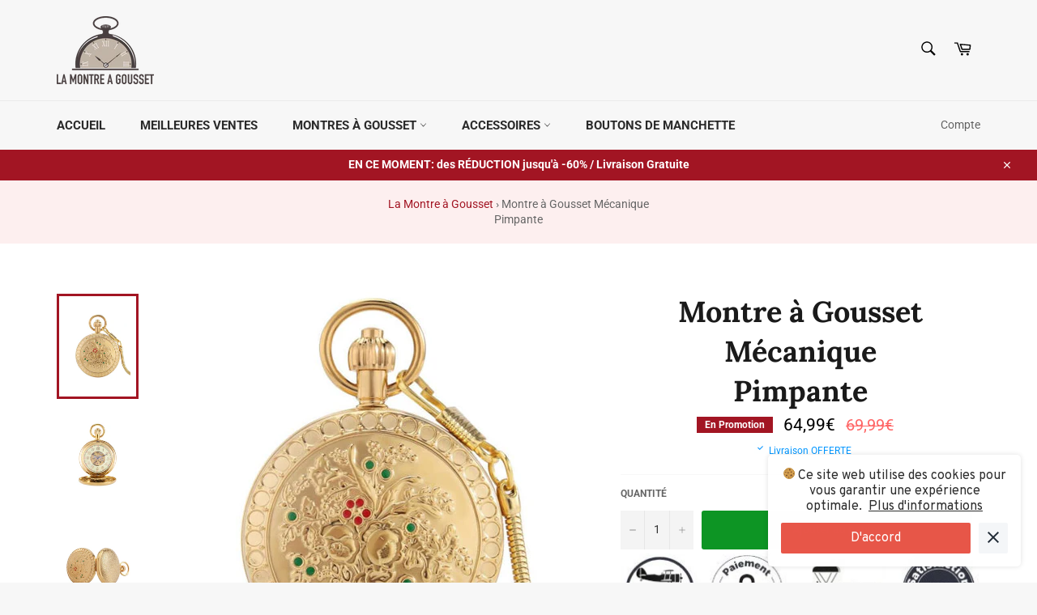

--- FILE ---
content_type: text/html; charset=utf-8
request_url: https://la-montre-a-gousset.com/products/montre-a-gousset-mecanique-pimpante
body_size: 31928
content:
<!doctype html>
<html class="no-js" lang="fr">
<head>
<meta name="p:domain_verify" content="c05b6d667e9ebd9047c45a0066012b8d"/>
  <meta charset="utf-8">
  <meta http-equiv="X-UA-Compatible" content="IE=edge,chrome=1">
  <meta name="viewport" content="width=device-width,initial-scale=1">
  <meta name="theme-color" content="#f7f7f7">
  
    <link rel="shortcut icon" href="//la-montre-a-gousset.com/cdn/shop/files/Montre-a-gousset-logo-favicon_32x32.png?v=1614296750" type="image/png">
  

  <link rel="canonical" href="https://la-montre-a-gousset.com/products/montre-a-gousset-mecanique-pimpante">
  <title>
  Montre à Gousset Mécanique Pimpante | La Montre à Gousset
  </title>

  
    <meta name="description" content="Soyez élégant en toute circonstance avec la montre à gousset pimpante ! Raffinée et élégante au boitier fleuri, ce garde-temps est fait pour vous.">
  

  <!-- /snippets/social-meta-tags.liquid -->




<meta property="og:site_name" content="La Montre à Gousset">
<meta property="og:url" content="https://la-montre-a-gousset.com/products/montre-a-gousset-mecanique-pimpante">
<meta property="og:title" content="Montre à Gousset Mécanique Pimpante">
<meta property="og:type" content="product">
<meta property="og:description" content="Soyez élégant en toute circonstance avec la montre à gousset pimpante ! Raffinée et élégante au boitier fleuri, ce garde-temps est fait pour vous.">

  <meta property="og:price:amount" content="64,99">
  <meta property="og:price:currency" content="EUR">

<meta property="og:image" content="http://la-montre-a-gousset.com/cdn/shop/products/montre-a-gousset-pimpante_1200x1200.jpg?v=1621511718"><meta property="og:image" content="http://la-montre-a-gousset.com/cdn/shop/products/montre-gousset-pimpante_1200x1200.jpg?v=1621511711"><meta property="og:image" content="http://la-montre-a-gousset.com/cdn/shop/products/montre-de-poche-pimpante_1200x1200.jpg?v=1621511725">
<meta property="og:image:secure_url" content="https://la-montre-a-gousset.com/cdn/shop/products/montre-a-gousset-pimpante_1200x1200.jpg?v=1621511718"><meta property="og:image:secure_url" content="https://la-montre-a-gousset.com/cdn/shop/products/montre-gousset-pimpante_1200x1200.jpg?v=1621511711"><meta property="og:image:secure_url" content="https://la-montre-a-gousset.com/cdn/shop/products/montre-de-poche-pimpante_1200x1200.jpg?v=1621511725">


<meta name="twitter:card" content="summary_large_image">
<meta name="twitter:title" content="Montre à Gousset Mécanique Pimpante">
<meta name="twitter:description" content="Soyez élégant en toute circonstance avec la montre à gousset pimpante ! Raffinée et élégante au boitier fleuri, ce garde-temps est fait pour vous.">


  
<!-- Global site tag (gtag.js) - Google Ads: 650889921 -->
<script async src="https://www.googletagmanager.com/gtag/js?id=AW-650889921"></script>
<script>
  window.dataLayer = window.dataLayer || [];
  function gtag(){dataLayer.push(arguments);}
  gtag('js', new Date());

  gtag('config', 'AW-650889921');
</script>
  
  
  <script>
    document.documentElement.className = document.documentElement.className.replace('no-js', 'js');
  </script>

  <link href="//la-montre-a-gousset.com/cdn/shop/t/30/assets/theme.scss.css?v=165472378423891973611759588154" rel="stylesheet" type="text/css" media="all" />

  <script>
    window.theme = window.theme || {};

    theme.strings = {
      stockAvailable: "1 restant",
      addToCart: "Ajouter au panier",
      soldOut: "Épuisé",
      unavailable: "Non disponible",
      noStockAvailable: "L\u0026#39;article n\u0026#39;a pu être ajouté à votre panier car il n\u0026#39;y en a pas assez en stock.",
      willNotShipUntil: "Sera expédié après [date]",
      willBeInStockAfter: "Sera en stock à compter de [date]",
      totalCartDiscount: "Vous économisez [savings]",
      addressError: "Vous ne trouvez pas cette adresse",
      addressNoResults: "Aucun résultat pour cette adresse",
      addressQueryLimit: "Vous avez dépassé la limite de Google utilisation de l'API. Envisager la mise à niveau à un \u003ca href=\"https:\/\/developers.google.com\/maps\/premium\/usage-limits\"\u003erégime spécial\u003c\/a\u003e.",
      authError: "Il y avait un problème authentifier votre compte Google Maps API.",
      slideNumber: "Faire glisser [slide_number], en cours"
    };
  </script>

  <script src="//la-montre-a-gousset.com/cdn/shop/t/30/assets/lazysizes.min.js?v=56045284683979784691601745813" async="async"></script>

  

  <script src="//la-montre-a-gousset.com/cdn/shop/t/30/assets/vendor.js?v=59352919779726365461601745814" defer="defer"></script>

  
    <script>
      window.theme = window.theme || {};
      theme.moneyFormat = "{{amount_with_comma_separator}}€";
    </script>
  

  <script src="//la-montre-a-gousset.com/cdn/shop/t/30/assets/theme.js?v=95967362767615299031601745814" defer="defer"></script>

  <script>window.performance && window.performance.mark && window.performance.mark('shopify.content_for_header.start');</script><meta name="google-site-verification" content="_0-rWnJ2eAUKGJy-4Joa5DGZCq1CDCrJpt4UmIekeoo">
<meta id="shopify-digital-wallet" name="shopify-digital-wallet" content="/24745803838/digital_wallets/dialog">
<link rel="alternate" type="application/json+oembed" href="https://la-montre-a-gousset.com/products/montre-a-gousset-mecanique-pimpante.oembed">
<script async="async" src="/checkouts/internal/preloads.js?locale=fr-FR"></script>
<script id="shopify-features" type="application/json">{"accessToken":"52276350542a42421e1281b877682f4d","betas":["rich-media-storefront-analytics"],"domain":"la-montre-a-gousset.com","predictiveSearch":true,"shopId":24745803838,"locale":"fr"}</script>
<script>var Shopify = Shopify || {};
Shopify.shop = "alberic-vanderstraeten.myshopify.com";
Shopify.locale = "fr";
Shopify.currency = {"active":"EUR","rate":"1.0"};
Shopify.country = "FR";
Shopify.theme = {"name":"Venture","id":83265683518,"schema_name":"Venture","schema_version":"9.7.3","theme_store_id":775,"role":"main"};
Shopify.theme.handle = "null";
Shopify.theme.style = {"id":null,"handle":null};
Shopify.cdnHost = "la-montre-a-gousset.com/cdn";
Shopify.routes = Shopify.routes || {};
Shopify.routes.root = "/";</script>
<script type="module">!function(o){(o.Shopify=o.Shopify||{}).modules=!0}(window);</script>
<script>!function(o){function n(){var o=[];function n(){o.push(Array.prototype.slice.apply(arguments))}return n.q=o,n}var t=o.Shopify=o.Shopify||{};t.loadFeatures=n(),t.autoloadFeatures=n()}(window);</script>
<script id="shop-js-analytics" type="application/json">{"pageType":"product"}</script>
<script defer="defer" async type="module" src="//la-montre-a-gousset.com/cdn/shopifycloud/shop-js/modules/v2/client.init-shop-cart-sync_C7zOiP7n.fr.esm.js"></script>
<script defer="defer" async type="module" src="//la-montre-a-gousset.com/cdn/shopifycloud/shop-js/modules/v2/chunk.common_CSlijhlg.esm.js"></script>
<script type="module">
  await import("//la-montre-a-gousset.com/cdn/shopifycloud/shop-js/modules/v2/client.init-shop-cart-sync_C7zOiP7n.fr.esm.js");
await import("//la-montre-a-gousset.com/cdn/shopifycloud/shop-js/modules/v2/chunk.common_CSlijhlg.esm.js");

  window.Shopify.SignInWithShop?.initShopCartSync?.({"fedCMEnabled":true,"windoidEnabled":true});

</script>
<script>(function() {
  var isLoaded = false;
  function asyncLoad() {
    if (isLoaded) return;
    isLoaded = true;
    var urls = ["https:\/\/loox.io\/widget\/VJeZ5rlSqv\/loox.1572603504280.js?shop=alberic-vanderstraeten.myshopify.com","https:\/\/static.klaviyo.com\/onsite\/js\/klaviyo.js?company_id=JSXuce\u0026shop=alberic-vanderstraeten.myshopify.com","https:\/\/static.klaviyo.com\/onsite\/js\/klaviyo.js?company_id=HhKQCa\u0026shop=alberic-vanderstraeten.myshopify.com","https:\/\/cdn.shopify.com\/s\/files\/1\/0277\/0019\/9517\/t\/1\/assets\/booster_eu_cookie_24745803838.js?182258\u0026shop=alberic-vanderstraeten.myshopify.com","https:\/\/static.klaviyo.com\/onsite\/js\/klaviyo.js?company_id=YxWCee\u0026shop=alberic-vanderstraeten.myshopify.com","https:\/\/assets.cloudlift.app\/api\/assets\/upload.js?shop=alberic-vanderstraeten.myshopify.com","https:\/\/instafeed.nfcube.com\/cdn\/b93b6f509eb886c11b77c4790a06f52c.js?shop=alberic-vanderstraeten.myshopify.com","\/\/cdn.shopify.com\/proxy\/1107a6147682f5864cbc1b617bb61f1d3602ffe166b48f291175ce1c8ab4aaea\/api.goaffpro.com\/loader.js?shop=alberic-vanderstraeten.myshopify.com\u0026sp-cache-control=cHVibGljLCBtYXgtYWdlPTkwMA"];
    for (var i = 0; i < urls.length; i++) {
      var s = document.createElement('script');
      s.type = 'text/javascript';
      s.async = true;
      s.src = urls[i];
      var x = document.getElementsByTagName('script')[0];
      x.parentNode.insertBefore(s, x);
    }
  };
  if(window.attachEvent) {
    window.attachEvent('onload', asyncLoad);
  } else {
    window.addEventListener('load', asyncLoad, false);
  }
})();</script>
<script id="__st">var __st={"a":24745803838,"offset":3600,"reqid":"c3377618-2e4a-42c5-96de-2a227909026e-1768349747","pageurl":"la-montre-a-gousset.com\/products\/montre-a-gousset-mecanique-pimpante","u":"293b40e00c69","p":"product","rtyp":"product","rid":6587139162174};</script>
<script>window.ShopifyPaypalV4VisibilityTracking = true;</script>
<script id="captcha-bootstrap">!function(){'use strict';const t='contact',e='account',n='new_comment',o=[[t,t],['blogs',n],['comments',n],[t,'customer']],c=[[e,'customer_login'],[e,'guest_login'],[e,'recover_customer_password'],[e,'create_customer']],r=t=>t.map((([t,e])=>`form[action*='/${t}']:not([data-nocaptcha='true']) input[name='form_type'][value='${e}']`)).join(','),a=t=>()=>t?[...document.querySelectorAll(t)].map((t=>t.form)):[];function s(){const t=[...o],e=r(t);return a(e)}const i='password',u='form_key',d=['recaptcha-v3-token','g-recaptcha-response','h-captcha-response',i],f=()=>{try{return window.sessionStorage}catch{return}},m='__shopify_v',_=t=>t.elements[u];function p(t,e,n=!1){try{const o=window.sessionStorage,c=JSON.parse(o.getItem(e)),{data:r}=function(t){const{data:e,action:n}=t;return t[m]||n?{data:e,action:n}:{data:t,action:n}}(c);for(const[e,n]of Object.entries(r))t.elements[e]&&(t.elements[e].value=n);n&&o.removeItem(e)}catch(o){console.error('form repopulation failed',{error:o})}}const l='form_type',E='cptcha';function T(t){t.dataset[E]=!0}const w=window,h=w.document,L='Shopify',v='ce_forms',y='captcha';let A=!1;((t,e)=>{const n=(g='f06e6c50-85a8-45c8-87d0-21a2b65856fe',I='https://cdn.shopify.com/shopifycloud/storefront-forms-hcaptcha/ce_storefront_forms_captcha_hcaptcha.v1.5.2.iife.js',D={infoText:'Protégé par hCaptcha',privacyText:'Confidentialité',termsText:'Conditions'},(t,e,n)=>{const o=w[L][v],c=o.bindForm;if(c)return c(t,g,e,D).then(n);var r;o.q.push([[t,g,e,D],n]),r=I,A||(h.body.append(Object.assign(h.createElement('script'),{id:'captcha-provider',async:!0,src:r})),A=!0)});var g,I,D;w[L]=w[L]||{},w[L][v]=w[L][v]||{},w[L][v].q=[],w[L][y]=w[L][y]||{},w[L][y].protect=function(t,e){n(t,void 0,e),T(t)},Object.freeze(w[L][y]),function(t,e,n,w,h,L){const[v,y,A,g]=function(t,e,n){const i=e?o:[],u=t?c:[],d=[...i,...u],f=r(d),m=r(i),_=r(d.filter((([t,e])=>n.includes(e))));return[a(f),a(m),a(_),s()]}(w,h,L),I=t=>{const e=t.target;return e instanceof HTMLFormElement?e:e&&e.form},D=t=>v().includes(t);t.addEventListener('submit',(t=>{const e=I(t);if(!e)return;const n=D(e)&&!e.dataset.hcaptchaBound&&!e.dataset.recaptchaBound,o=_(e),c=g().includes(e)&&(!o||!o.value);(n||c)&&t.preventDefault(),c&&!n&&(function(t){try{if(!f())return;!function(t){const e=f();if(!e)return;const n=_(t);if(!n)return;const o=n.value;o&&e.removeItem(o)}(t);const e=Array.from(Array(32),(()=>Math.random().toString(36)[2])).join('');!function(t,e){_(t)||t.append(Object.assign(document.createElement('input'),{type:'hidden',name:u})),t.elements[u].value=e}(t,e),function(t,e){const n=f();if(!n)return;const o=[...t.querySelectorAll(`input[type='${i}']`)].map((({name:t})=>t)),c=[...d,...o],r={};for(const[a,s]of new FormData(t).entries())c.includes(a)||(r[a]=s);n.setItem(e,JSON.stringify({[m]:1,action:t.action,data:r}))}(t,e)}catch(e){console.error('failed to persist form',e)}}(e),e.submit())}));const S=(t,e)=>{t&&!t.dataset[E]&&(n(t,e.some((e=>e===t))),T(t))};for(const o of['focusin','change'])t.addEventListener(o,(t=>{const e=I(t);D(e)&&S(e,y())}));const B=e.get('form_key'),M=e.get(l),P=B&&M;t.addEventListener('DOMContentLoaded',(()=>{const t=y();if(P)for(const e of t)e.elements[l].value===M&&p(e,B);[...new Set([...A(),...v().filter((t=>'true'===t.dataset.shopifyCaptcha))])].forEach((e=>S(e,t)))}))}(h,new URLSearchParams(w.location.search),n,t,e,['guest_login'])})(!0,!0)}();</script>
<script integrity="sha256-4kQ18oKyAcykRKYeNunJcIwy7WH5gtpwJnB7kiuLZ1E=" data-source-attribution="shopify.loadfeatures" defer="defer" src="//la-montre-a-gousset.com/cdn/shopifycloud/storefront/assets/storefront/load_feature-a0a9edcb.js" crossorigin="anonymous"></script>
<script data-source-attribution="shopify.dynamic_checkout.dynamic.init">var Shopify=Shopify||{};Shopify.PaymentButton=Shopify.PaymentButton||{isStorefrontPortableWallets:!0,init:function(){window.Shopify.PaymentButton.init=function(){};var t=document.createElement("script");t.src="https://la-montre-a-gousset.com/cdn/shopifycloud/portable-wallets/latest/portable-wallets.fr.js",t.type="module",document.head.appendChild(t)}};
</script>
<script data-source-attribution="shopify.dynamic_checkout.buyer_consent">
  function portableWalletsHideBuyerConsent(e){var t=document.getElementById("shopify-buyer-consent"),n=document.getElementById("shopify-subscription-policy-button");t&&n&&(t.classList.add("hidden"),t.setAttribute("aria-hidden","true"),n.removeEventListener("click",e))}function portableWalletsShowBuyerConsent(e){var t=document.getElementById("shopify-buyer-consent"),n=document.getElementById("shopify-subscription-policy-button");t&&n&&(t.classList.remove("hidden"),t.removeAttribute("aria-hidden"),n.addEventListener("click",e))}window.Shopify?.PaymentButton&&(window.Shopify.PaymentButton.hideBuyerConsent=portableWalletsHideBuyerConsent,window.Shopify.PaymentButton.showBuyerConsent=portableWalletsShowBuyerConsent);
</script>
<script data-source-attribution="shopify.dynamic_checkout.cart.bootstrap">document.addEventListener("DOMContentLoaded",(function(){function t(){return document.querySelector("shopify-accelerated-checkout-cart, shopify-accelerated-checkout")}if(t())Shopify.PaymentButton.init();else{new MutationObserver((function(e,n){t()&&(Shopify.PaymentButton.init(),n.disconnect())})).observe(document.body,{childList:!0,subtree:!0})}}));
</script>

<script>window.performance && window.performance.mark && window.performance.mark('shopify.content_for_header.end');</script>

	<script>var loox_global_hash = '1767563791522';</script><script>var loox_pop_active = true;var loox_pop_display = {"home_page":true,"product_page":true,"cart_page":true,"other_pages":true};</script><style>.loox-reviews-default { max-width: 1200px; margin: 0 auto; }.loox-rating .loox-icon { color:#A21523; }
:root { --lxs-rating-icon-color: #A21523; }</style>
  <script src="https://cdnjs.cloudflare.com/ajax/libs/jquery/3.2.1/jquery.min.js"></script>

  
  
  
<link rel="stylesheet" href="https://cdn.shopify.com/s/files/1/0247/4580/3838/t/34/assets/rs6.css?6.2.21.2" type="text/css" />
<link rel="stylesheet" href="https://cdn.shopify.com/s/files/1/0247/4580/3838/t/34/assets/font-awesome.css?6.2.21.2" type="text/css" />
<link rel="stylesheet" href="https://cdn.shopify.com/s/files/1/0247/4580/3838/t/34/assets/pe-icon-7-stroke.css?6.2.21.2" type="text/css" />

<script type="text/javascript">function setREVStartSize(e){
			//window.requestAnimationFrame(function() {
				window.RSIW = window.RSIW===undefined ? window.innerWidth : window.RSIW;
				window.RSIH = window.RSIH===undefined ? window.innerHeight : window.RSIH;
				try {
					var pw = document.getElementById(e.c).parentNode.offsetWidth,
						newh;
					pw = pw===0 || isNaN(pw) ? window.RSIW : pw;
					e.tabw = e.tabw===undefined ? 0 : parseInt(e.tabw);
					e.thumbw = e.thumbw===undefined ? 0 : parseInt(e.thumbw);
					e.tabh = e.tabh===undefined ? 0 : parseInt(e.tabh);
					e.thumbh = e.thumbh===undefined ? 0 : parseInt(e.thumbh);
					e.tabhide = e.tabhide===undefined ? 0 : parseInt(e.tabhide);
					e.thumbhide = e.thumbhide===undefined ? 0 : parseInt(e.thumbhide);
					e.mh = e.mh===undefined || e.mh=="" || e.mh==="auto" ? 0 : parseInt(e.mh,0);
					if(e.layout==="fullscreen" || e.l==="fullscreen")
						newh = Math.max(e.mh,window.RSIH);
					else{
						e.gw = Array.isArray(e.gw) ? e.gw : [e.gw];
						for (var i in e.rl) if (e.gw[i]===undefined || e.gw[i]===0) e.gw[i] = e.gw[i-1];
						e.gh = e.el===undefined || e.el==="" || (Array.isArray(e.el) && e.el.length==0)? e.gh : e.el;
						e.gh = Array.isArray(e.gh) ? e.gh : [e.gh];
						for (var i in e.rl) if (e.gh[i]===undefined || e.gh[i]===0) e.gh[i] = e.gh[i-1];

						var nl = new Array(e.rl.length),
							ix = 0,
							sl;
						e.tabw = e.tabhide>=pw ? 0 : e.tabw;
						e.thumbw = e.thumbhide>=pw ? 0 : e.thumbw;
						e.tabh = e.tabhide>=pw ? 0 : e.tabh;
						e.thumbh = e.thumbhide>=pw ? 0 : e.thumbh;
						for (var i in e.rl) nl[i] = e.rl[i]<window.RSIW ? 0 : e.rl[i];
						sl = nl[0];
						for (var i in nl) if (sl>nl[i] && nl[i]>0) { sl = nl[i]; ix=i;}
						var m = pw>(e.gw[ix]+e.tabw+e.thumbw) ? 1 : (pw-(e.tabw+e.thumbw)) / (e.gw[ix]);
						newh =  (e.gh[ix] * m) + (e.tabh + e.thumbh);
					}
					if(window.rs_init_css===undefined) window.rs_init_css = document.head.appendChild(document.createElement("style"));
					document.getElementById(e.c).height = newh+"px";
					window.rs_init_css.innerHTML += "#"+e.c+"_wrapper { height: "+newh+"px }";
				} catch(e){
					console.log("Failure at Presize of Slider:" + e)
				}
			//});
		  };</script>
<script type='text/javascript'>
(function() {
    if (typeof jQuery == 'undefined') {
    // Load the script now
    var script = document.createElement("SCRIPT");
    script.src = 'https://cdn.shopify.com/s/files/1/0247/4580/3838/t/34/assets/jquery.js';
    script.type = 'text/javascript';
    script.onload = function() {
        var $ = window.jQuery;
        // Use $ here...
    };
    document.getElementsByTagName("head")[0].appendChild(script);
    }
})();
</script>

<!-- Hotjar Tracking Code for https://la-montre-a-gousset.com/ -->
<script>
    (function(h,o,t,j,a,r){
        h.hj=h.hj||function(){(h.hj.q=h.hj.q||[]).push(arguments)};
        h._hjSettings={hjid:5310445,hjsv:6};
        a=o.getElementsByTagName('head')[0];
        r=o.createElement('script');r.async=1;
        r.src=t+h._hjSettings.hjid+j+h._hjSettings.hjsv;
        a.appendChild(r);
    })(window,document,'https://static.hotjar.com/c/hotjar-','.js?sv=');
</script>

<script src="https://cdn.shopify.com/extensions/ddd2457a-821a-4bd3-987c-5d0890ffb0f6/ultimate-gdpr-eu-cookie-banner-19/assets/cookie-widget.js" type="text/javascript" defer="defer"></script>
<link href="https://monorail-edge.shopifysvc.com" rel="dns-prefetch">
<script>(function(){if ("sendBeacon" in navigator && "performance" in window) {try {var session_token_from_headers = performance.getEntriesByType('navigation')[0].serverTiming.find(x => x.name == '_s').description;} catch {var session_token_from_headers = undefined;}var session_cookie_matches = document.cookie.match(/_shopify_s=([^;]*)/);var session_token_from_cookie = session_cookie_matches && session_cookie_matches.length === 2 ? session_cookie_matches[1] : "";var session_token = session_token_from_headers || session_token_from_cookie || "";function handle_abandonment_event(e) {var entries = performance.getEntries().filter(function(entry) {return /monorail-edge.shopifysvc.com/.test(entry.name);});if (!window.abandonment_tracked && entries.length === 0) {window.abandonment_tracked = true;var currentMs = Date.now();var navigation_start = performance.timing.navigationStart;var payload = {shop_id: 24745803838,url: window.location.href,navigation_start,duration: currentMs - navigation_start,session_token,page_type: "product"};window.navigator.sendBeacon("https://monorail-edge.shopifysvc.com/v1/produce", JSON.stringify({schema_id: "online_store_buyer_site_abandonment/1.1",payload: payload,metadata: {event_created_at_ms: currentMs,event_sent_at_ms: currentMs}}));}}window.addEventListener('pagehide', handle_abandonment_event);}}());</script>
<script id="web-pixels-manager-setup">(function e(e,d,r,n,o){if(void 0===o&&(o={}),!Boolean(null===(a=null===(i=window.Shopify)||void 0===i?void 0:i.analytics)||void 0===a?void 0:a.replayQueue)){var i,a;window.Shopify=window.Shopify||{};var t=window.Shopify;t.analytics=t.analytics||{};var s=t.analytics;s.replayQueue=[],s.publish=function(e,d,r){return s.replayQueue.push([e,d,r]),!0};try{self.performance.mark("wpm:start")}catch(e){}var l=function(){var e={modern:/Edge?\/(1{2}[4-9]|1[2-9]\d|[2-9]\d{2}|\d{4,})\.\d+(\.\d+|)|Firefox\/(1{2}[4-9]|1[2-9]\d|[2-9]\d{2}|\d{4,})\.\d+(\.\d+|)|Chrom(ium|e)\/(9{2}|\d{3,})\.\d+(\.\d+|)|(Maci|X1{2}).+ Version\/(15\.\d+|(1[6-9]|[2-9]\d|\d{3,})\.\d+)([,.]\d+|)( \(\w+\)|)( Mobile\/\w+|) Safari\/|Chrome.+OPR\/(9{2}|\d{3,})\.\d+\.\d+|(CPU[ +]OS|iPhone[ +]OS|CPU[ +]iPhone|CPU IPhone OS|CPU iPad OS)[ +]+(15[._]\d+|(1[6-9]|[2-9]\d|\d{3,})[._]\d+)([._]\d+|)|Android:?[ /-](13[3-9]|1[4-9]\d|[2-9]\d{2}|\d{4,})(\.\d+|)(\.\d+|)|Android.+Firefox\/(13[5-9]|1[4-9]\d|[2-9]\d{2}|\d{4,})\.\d+(\.\d+|)|Android.+Chrom(ium|e)\/(13[3-9]|1[4-9]\d|[2-9]\d{2}|\d{4,})\.\d+(\.\d+|)|SamsungBrowser\/([2-9]\d|\d{3,})\.\d+/,legacy:/Edge?\/(1[6-9]|[2-9]\d|\d{3,})\.\d+(\.\d+|)|Firefox\/(5[4-9]|[6-9]\d|\d{3,})\.\d+(\.\d+|)|Chrom(ium|e)\/(5[1-9]|[6-9]\d|\d{3,})\.\d+(\.\d+|)([\d.]+$|.*Safari\/(?![\d.]+ Edge\/[\d.]+$))|(Maci|X1{2}).+ Version\/(10\.\d+|(1[1-9]|[2-9]\d|\d{3,})\.\d+)([,.]\d+|)( \(\w+\)|)( Mobile\/\w+|) Safari\/|Chrome.+OPR\/(3[89]|[4-9]\d|\d{3,})\.\d+\.\d+|(CPU[ +]OS|iPhone[ +]OS|CPU[ +]iPhone|CPU IPhone OS|CPU iPad OS)[ +]+(10[._]\d+|(1[1-9]|[2-9]\d|\d{3,})[._]\d+)([._]\d+|)|Android:?[ /-](13[3-9]|1[4-9]\d|[2-9]\d{2}|\d{4,})(\.\d+|)(\.\d+|)|Mobile Safari.+OPR\/([89]\d|\d{3,})\.\d+\.\d+|Android.+Firefox\/(13[5-9]|1[4-9]\d|[2-9]\d{2}|\d{4,})\.\d+(\.\d+|)|Android.+Chrom(ium|e)\/(13[3-9]|1[4-9]\d|[2-9]\d{2}|\d{4,})\.\d+(\.\d+|)|Android.+(UC? ?Browser|UCWEB|U3)[ /]?(15\.([5-9]|\d{2,})|(1[6-9]|[2-9]\d|\d{3,})\.\d+)\.\d+|SamsungBrowser\/(5\.\d+|([6-9]|\d{2,})\.\d+)|Android.+MQ{2}Browser\/(14(\.(9|\d{2,})|)|(1[5-9]|[2-9]\d|\d{3,})(\.\d+|))(\.\d+|)|K[Aa][Ii]OS\/(3\.\d+|([4-9]|\d{2,})\.\d+)(\.\d+|)/},d=e.modern,r=e.legacy,n=navigator.userAgent;return n.match(d)?"modern":n.match(r)?"legacy":"unknown"}(),u="modern"===l?"modern":"legacy",c=(null!=n?n:{modern:"",legacy:""})[u],f=function(e){return[e.baseUrl,"/wpm","/b",e.hashVersion,"modern"===e.buildTarget?"m":"l",".js"].join("")}({baseUrl:d,hashVersion:r,buildTarget:u}),m=function(e){var d=e.version,r=e.bundleTarget,n=e.surface,o=e.pageUrl,i=e.monorailEndpoint;return{emit:function(e){var a=e.status,t=e.errorMsg,s=(new Date).getTime(),l=JSON.stringify({metadata:{event_sent_at_ms:s},events:[{schema_id:"web_pixels_manager_load/3.1",payload:{version:d,bundle_target:r,page_url:o,status:a,surface:n,error_msg:t},metadata:{event_created_at_ms:s}}]});if(!i)return console&&console.warn&&console.warn("[Web Pixels Manager] No Monorail endpoint provided, skipping logging."),!1;try{return self.navigator.sendBeacon.bind(self.navigator)(i,l)}catch(e){}var u=new XMLHttpRequest;try{return u.open("POST",i,!0),u.setRequestHeader("Content-Type","text/plain"),u.send(l),!0}catch(e){return console&&console.warn&&console.warn("[Web Pixels Manager] Got an unhandled error while logging to Monorail."),!1}}}}({version:r,bundleTarget:l,surface:e.surface,pageUrl:self.location.href,monorailEndpoint:e.monorailEndpoint});try{o.browserTarget=l,function(e){var d=e.src,r=e.async,n=void 0===r||r,o=e.onload,i=e.onerror,a=e.sri,t=e.scriptDataAttributes,s=void 0===t?{}:t,l=document.createElement("script"),u=document.querySelector("head"),c=document.querySelector("body");if(l.async=n,l.src=d,a&&(l.integrity=a,l.crossOrigin="anonymous"),s)for(var f in s)if(Object.prototype.hasOwnProperty.call(s,f))try{l.dataset[f]=s[f]}catch(e){}if(o&&l.addEventListener("load",o),i&&l.addEventListener("error",i),u)u.appendChild(l);else{if(!c)throw new Error("Did not find a head or body element to append the script");c.appendChild(l)}}({src:f,async:!0,onload:function(){if(!function(){var e,d;return Boolean(null===(d=null===(e=window.Shopify)||void 0===e?void 0:e.analytics)||void 0===d?void 0:d.initialized)}()){var d=window.webPixelsManager.init(e)||void 0;if(d){var r=window.Shopify.analytics;r.replayQueue.forEach((function(e){var r=e[0],n=e[1],o=e[2];d.publishCustomEvent(r,n,o)})),r.replayQueue=[],r.publish=d.publishCustomEvent,r.visitor=d.visitor,r.initialized=!0}}},onerror:function(){return m.emit({status:"failed",errorMsg:"".concat(f," has failed to load")})},sri:function(e){var d=/^sha384-[A-Za-z0-9+/=]+$/;return"string"==typeof e&&d.test(e)}(c)?c:"",scriptDataAttributes:o}),m.emit({status:"loading"})}catch(e){m.emit({status:"failed",errorMsg:(null==e?void 0:e.message)||"Unknown error"})}}})({shopId: 24745803838,storefrontBaseUrl: "https://la-montre-a-gousset.com",extensionsBaseUrl: "https://extensions.shopifycdn.com/cdn/shopifycloud/web-pixels-manager",monorailEndpoint: "https://monorail-edge.shopifysvc.com/unstable/produce_batch",surface: "storefront-renderer",enabledBetaFlags: ["2dca8a86","a0d5f9d2"],webPixelsConfigList: [{"id":"880869701","configuration":"{\"config\":\"{\\\"google_tag_ids\\\":[\\\"AW-650889921\\\",\\\"GT-MJM4G3MC\\\"],\\\"target_country\\\":\\\"ZZ\\\",\\\"gtag_events\\\":[{\\\"type\\\":\\\"begin_checkout\\\",\\\"action_label\\\":[\\\"G-C8FTJ0LQVC\\\",\\\"AW-650889921\\\/Zz8TCMrTiKcbEMGVr7YC\\\"]},{\\\"type\\\":\\\"search\\\",\\\"action_label\\\":[\\\"G-C8FTJ0LQVC\\\",\\\"AW-650889921\\\/UBjPCNbTiKcbEMGVr7YC\\\"]},{\\\"type\\\":\\\"view_item\\\",\\\"action_label\\\":[\\\"G-C8FTJ0LQVC\\\",\\\"AW-650889921\\\/L7U2CNPTiKcbEMGVr7YC\\\",\\\"MC-07FTSBKTXB\\\"]},{\\\"type\\\":\\\"purchase\\\",\\\"action_label\\\":[\\\"G-C8FTJ0LQVC\\\",\\\"AW-650889921\\\/Pwt8CMfTiKcbEMGVr7YC\\\",\\\"MC-07FTSBKTXB\\\"]},{\\\"type\\\":\\\"page_view\\\",\\\"action_label\\\":[\\\"G-C8FTJ0LQVC\\\",\\\"AW-650889921\\\/TLMSCNDTiKcbEMGVr7YC\\\",\\\"MC-07FTSBKTXB\\\"]},{\\\"type\\\":\\\"add_payment_info\\\",\\\"action_label\\\":[\\\"G-C8FTJ0LQVC\\\",\\\"AW-650889921\\\/w3_oCNnTiKcbEMGVr7YC\\\"]},{\\\"type\\\":\\\"add_to_cart\\\",\\\"action_label\\\":[\\\"G-C8FTJ0LQVC\\\",\\\"AW-650889921\\\/g6BiCM3TiKcbEMGVr7YC\\\"]}],\\\"enable_monitoring_mode\\\":false}\"}","eventPayloadVersion":"v1","runtimeContext":"OPEN","scriptVersion":"b2a88bafab3e21179ed38636efcd8a93","type":"APP","apiClientId":1780363,"privacyPurposes":[],"dataSharingAdjustments":{"protectedCustomerApprovalScopes":["read_customer_address","read_customer_email","read_customer_name","read_customer_personal_data","read_customer_phone"]}},{"id":"458228037","configuration":"{\"pixel_id\":\"224332259262073\",\"pixel_type\":\"facebook_pixel\",\"metaapp_system_user_token\":\"-\"}","eventPayloadVersion":"v1","runtimeContext":"OPEN","scriptVersion":"ca16bc87fe92b6042fbaa3acc2fbdaa6","type":"APP","apiClientId":2329312,"privacyPurposes":["ANALYTICS","MARKETING","SALE_OF_DATA"],"dataSharingAdjustments":{"protectedCustomerApprovalScopes":["read_customer_address","read_customer_email","read_customer_name","read_customer_personal_data","read_customer_phone"]}},{"id":"264503621","eventPayloadVersion":"1","runtimeContext":"LAX","scriptVersion":"1","type":"CUSTOM","privacyPurposes":[],"name":"Google Ads Was"},{"id":"shopify-app-pixel","configuration":"{}","eventPayloadVersion":"v1","runtimeContext":"STRICT","scriptVersion":"0450","apiClientId":"shopify-pixel","type":"APP","privacyPurposes":["ANALYTICS","MARKETING"]},{"id":"shopify-custom-pixel","eventPayloadVersion":"v1","runtimeContext":"LAX","scriptVersion":"0450","apiClientId":"shopify-pixel","type":"CUSTOM","privacyPurposes":["ANALYTICS","MARKETING"]}],isMerchantRequest: false,initData: {"shop":{"name":"La Montre à Gousset","paymentSettings":{"currencyCode":"EUR"},"myshopifyDomain":"alberic-vanderstraeten.myshopify.com","countryCode":"FR","storefrontUrl":"https:\/\/la-montre-a-gousset.com"},"customer":null,"cart":null,"checkout":null,"productVariants":[{"price":{"amount":64.99,"currencyCode":"EUR"},"product":{"title":"Montre à Gousset Mécanique \u003cbr\u003ePimpante","vendor":"La Montre à Gousset","id":"6587139162174","untranslatedTitle":"Montre à Gousset Mécanique \u003cbr\u003ePimpante","url":"\/products\/montre-a-gousset-mecanique-pimpante","type":""},"id":"39441231740990","image":{"src":"\/\/la-montre-a-gousset.com\/cdn\/shop\/products\/montre-a-gousset-pimpante.jpg?v=1621511718"},"sku":"45240165-gold","title":"Default Title","untranslatedTitle":"Default Title"}],"purchasingCompany":null},},"https://la-montre-a-gousset.com/cdn","7cecd0b6w90c54c6cpe92089d5m57a67346",{"modern":"","legacy":""},{"shopId":"24745803838","storefrontBaseUrl":"https:\/\/la-montre-a-gousset.com","extensionBaseUrl":"https:\/\/extensions.shopifycdn.com\/cdn\/shopifycloud\/web-pixels-manager","surface":"storefront-renderer","enabledBetaFlags":"[\"2dca8a86\", \"a0d5f9d2\"]","isMerchantRequest":"false","hashVersion":"7cecd0b6w90c54c6cpe92089d5m57a67346","publish":"custom","events":"[[\"page_viewed\",{}],[\"product_viewed\",{\"productVariant\":{\"price\":{\"amount\":64.99,\"currencyCode\":\"EUR\"},\"product\":{\"title\":\"Montre à Gousset Mécanique \u003cbr\u003ePimpante\",\"vendor\":\"La Montre à Gousset\",\"id\":\"6587139162174\",\"untranslatedTitle\":\"Montre à Gousset Mécanique \u003cbr\u003ePimpante\",\"url\":\"\/products\/montre-a-gousset-mecanique-pimpante\",\"type\":\"\"},\"id\":\"39441231740990\",\"image\":{\"src\":\"\/\/la-montre-a-gousset.com\/cdn\/shop\/products\/montre-a-gousset-pimpante.jpg?v=1621511718\"},\"sku\":\"45240165-gold\",\"title\":\"Default Title\",\"untranslatedTitle\":\"Default Title\"}}]]"});</script><script>
  window.ShopifyAnalytics = window.ShopifyAnalytics || {};
  window.ShopifyAnalytics.meta = window.ShopifyAnalytics.meta || {};
  window.ShopifyAnalytics.meta.currency = 'EUR';
  var meta = {"product":{"id":6587139162174,"gid":"gid:\/\/shopify\/Product\/6587139162174","vendor":"La Montre à Gousset","type":"","handle":"montre-a-gousset-mecanique-pimpante","variants":[{"id":39441231740990,"price":6499,"name":"Montre à Gousset Mécanique \u003cbr\u003ePimpante","public_title":null,"sku":"45240165-gold"}],"remote":false},"page":{"pageType":"product","resourceType":"product","resourceId":6587139162174,"requestId":"c3377618-2e4a-42c5-96de-2a227909026e-1768349747"}};
  for (var attr in meta) {
    window.ShopifyAnalytics.meta[attr] = meta[attr];
  }
</script>
<script class="analytics">
  (function () {
    var customDocumentWrite = function(content) {
      var jquery = null;

      if (window.jQuery) {
        jquery = window.jQuery;
      } else if (window.Checkout && window.Checkout.$) {
        jquery = window.Checkout.$;
      }

      if (jquery) {
        jquery('body').append(content);
      }
    };

    var hasLoggedConversion = function(token) {
      if (token) {
        return document.cookie.indexOf('loggedConversion=' + token) !== -1;
      }
      return false;
    }

    var setCookieIfConversion = function(token) {
      if (token) {
        var twoMonthsFromNow = new Date(Date.now());
        twoMonthsFromNow.setMonth(twoMonthsFromNow.getMonth() + 2);

        document.cookie = 'loggedConversion=' + token + '; expires=' + twoMonthsFromNow;
      }
    }

    var trekkie = window.ShopifyAnalytics.lib = window.trekkie = window.trekkie || [];
    if (trekkie.integrations) {
      return;
    }
    trekkie.methods = [
      'identify',
      'page',
      'ready',
      'track',
      'trackForm',
      'trackLink'
    ];
    trekkie.factory = function(method) {
      return function() {
        var args = Array.prototype.slice.call(arguments);
        args.unshift(method);
        trekkie.push(args);
        return trekkie;
      };
    };
    for (var i = 0; i < trekkie.methods.length; i++) {
      var key = trekkie.methods[i];
      trekkie[key] = trekkie.factory(key);
    }
    trekkie.load = function(config) {
      trekkie.config = config || {};
      trekkie.config.initialDocumentCookie = document.cookie;
      var first = document.getElementsByTagName('script')[0];
      var script = document.createElement('script');
      script.type = 'text/javascript';
      script.onerror = function(e) {
        var scriptFallback = document.createElement('script');
        scriptFallback.type = 'text/javascript';
        scriptFallback.onerror = function(error) {
                var Monorail = {
      produce: function produce(monorailDomain, schemaId, payload) {
        var currentMs = new Date().getTime();
        var event = {
          schema_id: schemaId,
          payload: payload,
          metadata: {
            event_created_at_ms: currentMs,
            event_sent_at_ms: currentMs
          }
        };
        return Monorail.sendRequest("https://" + monorailDomain + "/v1/produce", JSON.stringify(event));
      },
      sendRequest: function sendRequest(endpointUrl, payload) {
        // Try the sendBeacon API
        if (window && window.navigator && typeof window.navigator.sendBeacon === 'function' && typeof window.Blob === 'function' && !Monorail.isIos12()) {
          var blobData = new window.Blob([payload], {
            type: 'text/plain'
          });

          if (window.navigator.sendBeacon(endpointUrl, blobData)) {
            return true;
          } // sendBeacon was not successful

        } // XHR beacon

        var xhr = new XMLHttpRequest();

        try {
          xhr.open('POST', endpointUrl);
          xhr.setRequestHeader('Content-Type', 'text/plain');
          xhr.send(payload);
        } catch (e) {
          console.log(e);
        }

        return false;
      },
      isIos12: function isIos12() {
        return window.navigator.userAgent.lastIndexOf('iPhone; CPU iPhone OS 12_') !== -1 || window.navigator.userAgent.lastIndexOf('iPad; CPU OS 12_') !== -1;
      }
    };
    Monorail.produce('monorail-edge.shopifysvc.com',
      'trekkie_storefront_load_errors/1.1',
      {shop_id: 24745803838,
      theme_id: 83265683518,
      app_name: "storefront",
      context_url: window.location.href,
      source_url: "//la-montre-a-gousset.com/cdn/s/trekkie.storefront.55c6279c31a6628627b2ba1c5ff367020da294e2.min.js"});

        };
        scriptFallback.async = true;
        scriptFallback.src = '//la-montre-a-gousset.com/cdn/s/trekkie.storefront.55c6279c31a6628627b2ba1c5ff367020da294e2.min.js';
        first.parentNode.insertBefore(scriptFallback, first);
      };
      script.async = true;
      script.src = '//la-montre-a-gousset.com/cdn/s/trekkie.storefront.55c6279c31a6628627b2ba1c5ff367020da294e2.min.js';
      first.parentNode.insertBefore(script, first);
    };
    trekkie.load(
      {"Trekkie":{"appName":"storefront","development":false,"defaultAttributes":{"shopId":24745803838,"isMerchantRequest":null,"themeId":83265683518,"themeCityHash":"3548448775923844849","contentLanguage":"fr","currency":"EUR","eventMetadataId":"db3705e6-3aa0-4b13-9441-e848229c6f9d"},"isServerSideCookieWritingEnabled":true,"monorailRegion":"shop_domain","enabledBetaFlags":["65f19447"]},"Session Attribution":{},"S2S":{"facebookCapiEnabled":true,"source":"trekkie-storefront-renderer","apiClientId":580111}}
    );

    var loaded = false;
    trekkie.ready(function() {
      if (loaded) return;
      loaded = true;

      window.ShopifyAnalytics.lib = window.trekkie;

      var originalDocumentWrite = document.write;
      document.write = customDocumentWrite;
      try { window.ShopifyAnalytics.merchantGoogleAnalytics.call(this); } catch(error) {};
      document.write = originalDocumentWrite;

      window.ShopifyAnalytics.lib.page(null,{"pageType":"product","resourceType":"product","resourceId":6587139162174,"requestId":"c3377618-2e4a-42c5-96de-2a227909026e-1768349747","shopifyEmitted":true});

      var match = window.location.pathname.match(/checkouts\/(.+)\/(thank_you|post_purchase)/)
      var token = match? match[1]: undefined;
      if (!hasLoggedConversion(token)) {
        setCookieIfConversion(token);
        window.ShopifyAnalytics.lib.track("Viewed Product",{"currency":"EUR","variantId":39441231740990,"productId":6587139162174,"productGid":"gid:\/\/shopify\/Product\/6587139162174","name":"Montre à Gousset Mécanique \u003cbr\u003ePimpante","price":"64.99","sku":"45240165-gold","brand":"La Montre à Gousset","variant":null,"category":"","nonInteraction":true,"remote":false},undefined,undefined,{"shopifyEmitted":true});
      window.ShopifyAnalytics.lib.track("monorail:\/\/trekkie_storefront_viewed_product\/1.1",{"currency":"EUR","variantId":39441231740990,"productId":6587139162174,"productGid":"gid:\/\/shopify\/Product\/6587139162174","name":"Montre à Gousset Mécanique \u003cbr\u003ePimpante","price":"64.99","sku":"45240165-gold","brand":"La Montre à Gousset","variant":null,"category":"","nonInteraction":true,"remote":false,"referer":"https:\/\/la-montre-a-gousset.com\/products\/montre-a-gousset-mecanique-pimpante"});
      }
    });


        var eventsListenerScript = document.createElement('script');
        eventsListenerScript.async = true;
        eventsListenerScript.src = "//la-montre-a-gousset.com/cdn/shopifycloud/storefront/assets/shop_events_listener-3da45d37.js";
        document.getElementsByTagName('head')[0].appendChild(eventsListenerScript);

})();</script>
  <script>
  if (!window.ga || (window.ga && typeof window.ga !== 'function')) {
    window.ga = function ga() {
      (window.ga.q = window.ga.q || []).push(arguments);
      if (window.Shopify && window.Shopify.analytics && typeof window.Shopify.analytics.publish === 'function') {
        window.Shopify.analytics.publish("ga_stub_called", {}, {sendTo: "google_osp_migration"});
      }
      console.error("Shopify's Google Analytics stub called with:", Array.from(arguments), "\nSee https://help.shopify.com/manual/promoting-marketing/pixels/pixel-migration#google for more information.");
    };
    if (window.Shopify && window.Shopify.analytics && typeof window.Shopify.analytics.publish === 'function') {
      window.Shopify.analytics.publish("ga_stub_initialized", {}, {sendTo: "google_osp_migration"});
    }
  }
</script>
<script
  defer
  src="https://la-montre-a-gousset.com/cdn/shopifycloud/perf-kit/shopify-perf-kit-3.0.3.min.js"
  data-application="storefront-renderer"
  data-shop-id="24745803838"
  data-render-region="gcp-us-east1"
  data-page-type="product"
  data-theme-instance-id="83265683518"
  data-theme-name="Venture"
  data-theme-version="9.7.3"
  data-monorail-region="shop_domain"
  data-resource-timing-sampling-rate="10"
  data-shs="true"
  data-shs-beacon="true"
  data-shs-export-with-fetch="true"
  data-shs-logs-sample-rate="1"
  data-shs-beacon-endpoint="https://la-montre-a-gousset.com/api/collect"
></script>
</head>

<body class="template-product" >

  <a class="in-page-link visually-hidden skip-link" href="#MainContent">
    Passer au contenu
  </a>

  <div id="shopify-section-header" class="shopify-section"><style>
.site-header__logo img {
  max-width: 120px;
}
</style>

<div id="NavDrawer" class="drawer drawer--left">
  <div class="drawer__inner">
    <form action="/search" method="get" class="drawer__search" role="search">
      <input type="search" name="q" placeholder="Recherche" aria-label="Recherche" class="drawer__search-input">

      <button type="submit" class="text-link drawer__search-submit">
        <svg aria-hidden="true" focusable="false" role="presentation" class="icon icon-search" viewBox="0 0 32 32"><path fill="#444" d="M21.839 18.771a10.012 10.012 0 0 0 1.57-5.39c0-5.548-4.493-10.048-10.034-10.048-5.548 0-10.041 4.499-10.041 10.048s4.493 10.048 10.034 10.048c2.012 0 3.886-.594 5.456-1.61l.455-.317 7.165 7.165 2.223-2.263-7.158-7.165.33-.468zM18.995 7.767c1.498 1.498 2.322 3.49 2.322 5.608s-.825 4.11-2.322 5.608c-1.498 1.498-3.49 2.322-5.608 2.322s-4.11-.825-5.608-2.322c-1.498-1.498-2.322-3.49-2.322-5.608s.825-4.11 2.322-5.608c1.498-1.498 3.49-2.322 5.608-2.322s4.11.825 5.608 2.322z"/></svg>
        <span class="icon__fallback-text">Recherche</span>
      </button>
    </form>
    <ul class="drawer__nav">
      
        

        
          <li class="drawer__nav-item">
            <a href="/"
              class="drawer__nav-link drawer__nav-link--top-level"
              
            >
              Accueil
            </a>
          </li>
        
      
        

        
          <li class="drawer__nav-item">
            <a href="/collections/meilleures-ventes"
              class="drawer__nav-link drawer__nav-link--top-level"
              
            >
              Meilleures Ventes
            </a>
          </li>
        
      
        

        
          <li class="drawer__nav-item">
            <div class="drawer__nav-has-sublist">
              <a href="/collections/montres-a-gousset"
                class="drawer__nav-link drawer__nav-link--top-level drawer__nav-link--split"
                id="DrawerLabel-montres-a-gousset"
                
              >
                Montres à Gousset
              </a>
              <button type="button" aria-controls="DrawerLinklist-montres-a-gousset" class="text-link drawer__nav-toggle-btn drawer__meganav-toggle" aria-label="Montres à Gousset Menu" aria-expanded="false">
                <span class="drawer__nav-toggle--open">
                  <svg aria-hidden="true" focusable="false" role="presentation" class="icon icon-plus" viewBox="0 0 22 21"><path d="M12 11.5h9.5v-2H12V0h-2v9.5H.5v2H10V21h2v-9.5z" fill="#000" fill-rule="evenodd"/></svg>
                </span>
                <span class="drawer__nav-toggle--close">
                  <svg aria-hidden="true" focusable="false" role="presentation" class="icon icon--wide icon-minus" viewBox="0 0 22 3"><path fill="#000" d="M21.5.5v2H.5v-2z" fill-rule="evenodd"/></svg>
                </span>
              </button>
            </div>

            <div class="meganav meganav--drawer" id="DrawerLinklist-montres-a-gousset" aria-labelledby="DrawerLabel-montres-a-gousset" role="navigation">
              <ul class="meganav__nav">
                <div class="grid grid--no-gutters meganav__scroller meganav__scroller--has-list">
  <div class="grid__item meganav__list">
    
      <li class="drawer__nav-item">
        
          <a href="/collections/montre-a-gousset-homme" 
            class="drawer__nav-link meganav__link"
            
          >
            Homme ♂️
          </a>
        
      </li>
    
      <li class="drawer__nav-item">
        
          <a href="/collections/montre-a-gousset-femme" 
            class="drawer__nav-link meganav__link"
            
          >
            Femme  ♀️
          </a>
        
      </li>
    
      <li class="drawer__nav-item">
        
          <a href="/collections/montre-a-gousset-vintage" 
            class="drawer__nav-link meganav__link"
            
          >
            Vintage
          </a>
        
      </li>
    
      <li class="drawer__nav-item">
        
          <a href="/collections/montre-a-gousset-steampunk" 
            class="drawer__nav-link meganav__link"
            
          >
            Steampunk
          </a>
        
      </li>
    
      <li class="drawer__nav-item">
        
          <a href="/collections/montre-a-gousset-mecanique" 
            class="drawer__nav-link meganav__link"
            
          >
            Mécanique
          </a>
        
      </li>
    
  </div>
</div>

              </ul>
            </div>
          </li>
        
      
        

        
          <li class="drawer__nav-item">
            <div class="drawer__nav-has-sublist">
              <a href="/collections/accessoires-montre-a-gousset"
                class="drawer__nav-link drawer__nav-link--top-level drawer__nav-link--split"
                id="DrawerLabel-accessoires"
                
              >
                Accessoires
              </a>
              <button type="button" aria-controls="DrawerLinklist-accessoires" class="text-link drawer__nav-toggle-btn drawer__meganav-toggle" aria-label="Accessoires Menu" aria-expanded="false">
                <span class="drawer__nav-toggle--open">
                  <svg aria-hidden="true" focusable="false" role="presentation" class="icon icon-plus" viewBox="0 0 22 21"><path d="M12 11.5h9.5v-2H12V0h-2v9.5H.5v2H10V21h2v-9.5z" fill="#000" fill-rule="evenodd"/></svg>
                </span>
                <span class="drawer__nav-toggle--close">
                  <svg aria-hidden="true" focusable="false" role="presentation" class="icon icon--wide icon-minus" viewBox="0 0 22 3"><path fill="#000" d="M21.5.5v2H.5v-2z" fill-rule="evenodd"/></svg>
                </span>
              </button>
            </div>

            <div class="meganav meganav--drawer" id="DrawerLinklist-accessoires" aria-labelledby="DrawerLabel-accessoires" role="navigation">
              <ul class="meganav__nav">
                <div class="grid grid--no-gutters meganav__scroller meganav__scroller--has-list">
  <div class="grid__item meganav__list">
    
      <li class="drawer__nav-item">
        
          <a href="/collections/accessoires-montre-a-gousset" 
            class="drawer__nav-link meganav__link"
            
          >
            Accessoires Montres à Gousset
          </a>
        
      </li>
    
      <li class="drawer__nav-item">
        
          <a href="/collections/cannes" 
            class="drawer__nav-link meganav__link"
            
          >
            Cannes
          </a>
        
      </li>
    
  </div>
</div>

              </ul>
            </div>
          </li>
        
      
        

        
          <li class="drawer__nav-item">
            <a href="/collections/boutons-de-manchette"
              class="drawer__nav-link drawer__nav-link--top-level"
              
            >
              Boutons de Manchette
            </a>
          </li>
        
      

      
        
          <li class="drawer__nav-item">
            <a href="/account/login" class="drawer__nav-link drawer__nav-link--top-level">
              Compte
            </a>
          </li>
        
      
    </ul>
  </div>
</div>

<header class="site-header page-element is-moved-by-drawer" role="banner" data-section-id="header" data-section-type="header">
  <div class="site-header__upper page-width">
    <div class="grid grid--table">
      <div class="grid__item small--one-quarter medium-up--hide">
        <button type="button" class="text-link site-header__link js-drawer-open-left">
          <span class="site-header__menu-toggle--open">
            <svg aria-hidden="true" focusable="false" role="presentation" class="icon icon-hamburger" viewBox="0 0 32 32"><path fill="#444" d="M4.889 14.958h22.222v2.222H4.889v-2.222zM4.889 8.292h22.222v2.222H4.889V8.292zM4.889 21.625h22.222v2.222H4.889v-2.222z"/></svg>
          </span>
          <span class="site-header__menu-toggle--close">
            <svg aria-hidden="true" focusable="false" role="presentation" class="icon icon-close" viewBox="0 0 32 32"><path fill="#444" d="M25.313 8.55l-1.862-1.862-7.45 7.45-7.45-7.45L6.689 8.55l7.45 7.45-7.45 7.45 1.862 1.862 7.45-7.45 7.45 7.45 1.862-1.862-7.45-7.45z"/></svg>
          </span>
          <span class="icon__fallback-text">Navigation</span>
        </button>
      </div>
      <div class="grid__item small--one-half medium-up--two-thirds small--text-center">
        
          <div class="site-header__logo" itemscope itemtype="http://schema.org/Organization">
        
          
            
            <a href="/" itemprop="url" class="site-header__logo-link">
              <img src="//la-montre-a-gousset.com/cdn/shop/files/Montre-a-gousset-logo_120x.png?v=1614296802"
                   srcset="//la-montre-a-gousset.com/cdn/shop/files/Montre-a-gousset-logo_120x.png?v=1614296802 1x, //la-montre-a-gousset.com/cdn/shop/files/Montre-a-gousset-logo_120x@2x.png?v=1614296802 2x"
                   alt="Montre à Gousset"
                   itemprop="logo">
            </a>
          
        
          </div>
        
      </div>

      <div class="grid__item small--one-quarter medium-up--one-third text-right">
        <div id="SiteNavSearchCart" class="site-header__search-cart-wrapper">
          <form action="/search" method="get" class="site-header__search small--hide" role="search">
            
              <label for="SiteNavSearch" class="visually-hidden">Recherche</label>
              <input type="search" name="q" id="SiteNavSearch" placeholder="Recherche" aria-label="Recherche" class="site-header__search-input">

            <button type="submit" class="text-link site-header__link site-header__search-submit">
              <svg aria-hidden="true" focusable="false" role="presentation" class="icon icon-search" viewBox="0 0 32 32"><path fill="#444" d="M21.839 18.771a10.012 10.012 0 0 0 1.57-5.39c0-5.548-4.493-10.048-10.034-10.048-5.548 0-10.041 4.499-10.041 10.048s4.493 10.048 10.034 10.048c2.012 0 3.886-.594 5.456-1.61l.455-.317 7.165 7.165 2.223-2.263-7.158-7.165.33-.468zM18.995 7.767c1.498 1.498 2.322 3.49 2.322 5.608s-.825 4.11-2.322 5.608c-1.498 1.498-3.49 2.322-5.608 2.322s-4.11-.825-5.608-2.322c-1.498-1.498-2.322-3.49-2.322-5.608s.825-4.11 2.322-5.608c1.498-1.498 3.49-2.322 5.608-2.322s4.11.825 5.608 2.322z"/></svg>
              <span class="icon__fallback-text">Recherche</span>
            </button>
          </form>

          <a href="/cart" class="site-header__link site-header__cart">
            <svg aria-hidden="true" focusable="false" role="presentation" class="icon icon-cart" viewBox="0 0 31 32"><path d="M14.568 25.629c-1.222 0-2.111.889-2.111 2.111 0 1.111 1 2.111 2.111 2.111 1.222 0 2.111-.889 2.111-2.111s-.889-2.111-2.111-2.111zm10.22 0c-1.222 0-2.111.889-2.111 2.111 0 1.111 1 2.111 2.111 2.111 1.222 0 2.111-.889 2.111-2.111s-.889-2.111-2.111-2.111zm2.555-3.777H12.457L7.347 7.078c-.222-.333-.555-.667-1-.667H1.792c-.667 0-1.111.444-1.111 1s.444 1 1.111 1h3.777l5.11 14.885c.111.444.555.666 1 .666h15.663c.555 0 1.111-.444 1.111-1 0-.666-.555-1.111-1.111-1.111zm2.333-11.442l-18.44-1.555h-.111c-.555 0-.777.333-.667.889l3.222 9.22c.222.555.889 1 1.444 1h13.441c.555 0 1.111-.444 1.222-1l.778-7.443c.111-.555-.333-1.111-.889-1.111zm-2 7.443H15.568l-2.333-6.776 15.108 1.222-.666 5.554z"/></svg>
            <span class="icon__fallback-text">Panier</span>
            <span class="site-header__cart-indicator hide"></span>
          </a>
        </div>
      </div>
    </div>
  </div>

  <div id="StickNavWrapper">
    <div id="StickyBar" class="sticky">
      <nav class="nav-bar small--hide" role="navigation" id="StickyNav">
        <div class="page-width">
          <div class="grid grid--table">
            <div class="grid__item four-fifths" id="SiteNavParent">
              <button type="button" class="hide text-link site-nav__link site-nav__link--compressed js-drawer-open-left" id="SiteNavCompressed">
                <svg aria-hidden="true" focusable="false" role="presentation" class="icon icon-hamburger" viewBox="0 0 32 32"><path fill="#444" d="M4.889 14.958h22.222v2.222H4.889v-2.222zM4.889 8.292h22.222v2.222H4.889V8.292zM4.889 21.625h22.222v2.222H4.889v-2.222z"/></svg>
                <span class="site-nav__link-menu-label">Menu</span>
                <span class="icon__fallback-text">Navigation</span>
              </button>
              <ul class="site-nav list--inline" id="SiteNav">
                
                  

                  
                  
                  
                  

                  

                  
                  

                  
                    <li class="site-nav__item">
                      <a href="/" class="site-nav__link">
                        Accueil
                      </a>
                    </li>
                  
                
                  

                  
                  
                  
                  

                  

                  
                  

                  
                    <li class="site-nav__item">
                      <a href="/collections/meilleures-ventes" class="site-nav__link">
                        Meilleures Ventes
                      </a>
                    </li>
                  
                
                  

                  
                  
                  
                  

                  

                  
                  

                  
                    <li class="site-nav__item" aria-haspopup="true">
                      <a href="/collections/montres-a-gousset" class="site-nav__link site-nav__link-toggle" id="SiteNavLabel-montres-a-gousset" aria-controls="SiteNavLinklist-montres-a-gousset" aria-expanded="false">
                        Montres à Gousset
                        <svg aria-hidden="true" focusable="false" role="presentation" class="icon icon-arrow-down" viewBox="0 0 32 32"><path fill="#444" d="M26.984 8.5l1.516 1.617L16 23.5 3.5 10.117 5.008 8.5 16 20.258z"/></svg>
                      </a>

                      <div class="site-nav__dropdown meganav site-nav__dropdown--second-level" id="SiteNavLinklist-montres-a-gousset" aria-labelledby="SiteNavLabel-montres-a-gousset" role="navigation">
                        <ul class="meganav__nav meganav__nav--collection page-width">
                          























<div class="grid grid--no-gutters meganav__scroller--has-list meganav__list--multiple-columns">
  <div class="grid__item meganav__list one-fifth">

    
      <h5 class="h1 meganav__title">Montres à Gousset</h5>
    

    
      <li>
        <a href="/collections/montres-a-gousset" class="meganav__link">Tout</a>
      </li>
    

    
      
      

      

      <li class="site-nav__dropdown-container">
        
        
        
        

        
          <a href="/collections/montre-a-gousset-homme" class="meganav__link meganav__link--second-level">
            Homme ♂️
          </a>
        
      </li>

      
      
        
        
      
        
        
      
        
        
      
        
        
      
        
        
      
    
      
      

      

      <li class="site-nav__dropdown-container">
        
        
        
        

        
          <a href="/collections/montre-a-gousset-femme" class="meganav__link meganav__link--second-level">
            Femme  ♀️
          </a>
        
      </li>

      
      
        
        
      
        
        
      
        
        
      
        
        
      
        
        
      
    
      
      

      

      <li class="site-nav__dropdown-container">
        
        
        
        

        
          <a href="/collections/montre-a-gousset-vintage" class="meganav__link meganav__link--second-level">
            Vintage
          </a>
        
      </li>

      
      
        
        
      
        
        
      
        
        
      
        
        
      
        
        
      
    
      
      

      

      <li class="site-nav__dropdown-container">
        
        
        
        

        
          <a href="/collections/montre-a-gousset-steampunk" class="meganav__link meganav__link--second-level">
            Steampunk
          </a>
        
      </li>

      
      
        
        
      
        
        
      
        
        
      
        
        
      
        
        
      
    
      
      

      

      <li class="site-nav__dropdown-container">
        
        
        
        

        
          <a href="/collections/montre-a-gousset-mecanique" class="meganav__link meganav__link--second-level">
            Mécanique
          </a>
        
      </li>

      
      
        
        
      
        
        
      
        
        
      
        
        
      
        
        
      
    
  </div>

  
    <div class="grid__item one-fifth meganav__product">
      <!-- /snippets/product-card.liquid -->


<a href="/products/montre-a-gousset-mecanique-skeleton-doree" class="product-card">
  
  
   
  <div class="product-card__image-container">
    <div class="product-card__image-wrapper">
      <div class="product-card__image js" style="max-width: 235px;" data-image-id="14013929881662" data-image-with-placeholder-wrapper>
        <div style="padding-top:100.0%;">
          
          
          <img class="lazyload image-0"
            data-src="//la-montre-a-gousset.com/cdn/shop/products/Montre-a-gousset-mecanique-skeleton-doree_{width}x.jpg?v=1601458139"
            data-widths="[100, 140, 180, 250, 305, 440, 610, 720, 930, 1080]"
            data-aspectratio="1.0"
            data-sizes="auto"
            data-parent-fit="contain"
            data-image
            alt="Montre à Gousset Skeleton Dorée | La Montre à Gousset">
          <img class="lazyload image-1"
            data-src="//la-montre-a-gousset.com/cdn/shop/products/Montre-de-poche-mecanique-skeleton-doree_{width}x.jpg?v=1601458154"
            data-widths="[100, 140, 180, 250, 305, 440, 610, 720, 930, 1080]"
            data-aspectratio="1.0"
            data-sizes="auto"
            data-parent-fit="contain"
            data-image
            alt="Montre de poche skeleton dorée">
        </div>
        <div class="placeholder-background placeholder-background--animation" data-image-placeholder></div>
      </div>
      <noscript>
        <img src="//la-montre-a-gousset.com/cdn/shop/products/Montre-a-gousset-mecanique-skeleton-doree_480x480.jpg?v=1601458139" alt="Montre à Gousset Skeleton Dorée | La Montre à Gousset" class="product-card__image">
      </noscript>
    </div>
  </div>
  <div class="product-card__info">
    
    <h3><div class="product-card__name">Montre à Gousset Mécanique <br>Skeleton Dorée</div></h3>
<div class="loox-rating" data-id="4287724650558" data-rating="4.7" data-raters="3"></div>

    
      <div class="product-card__price">
        
          
          
            <s class="product-card__regular-price">89,99€</s>
            59,99€
          

        
</div>
    
     
    


<div class="more-options"> 
  <small>
 
    &nbsp;
  
  </small>
</div>
  </div>

 
  
  
    
    <div class="product-tag product-tag--absolute" aria-hidden="true">
      En Promotion
    </div>
  
  <div class="product-card__overlay">
    
    <span class="btn product-card__overlay-btn ">Voir</span>
  </div>
  
</a>







    </div>
  
    <div class="grid__item one-fifth meganav__product">
      <!-- /snippets/product-card.liquid -->


<a href="/products/montre-a-gousset-mecanique-royal-argent" class="product-card">
  
  
   
  <div class="product-card__image-container">
    <div class="product-card__image-wrapper">
      <div class="product-card__image js" style="max-width: 235px;" data-image-id="13990773391422" data-image-with-placeholder-wrapper>
        <div style="padding-top:100.0%;">
          
          
          <img class="lazyload image-0"
            data-src="//la-montre-a-gousset.com/cdn/shop/products/Montre-a-gousset-mecanique-royal_{width}x.jpg?v=1579027725"
            data-widths="[100, 140, 180, 250, 305, 440, 610, 720, 930, 1080]"
            data-aspectratio="1.0"
            data-sizes="auto"
            data-parent-fit="contain"
            data-image
            alt="Montre à Gousset Mécanique Royal | La Montre à Gousset">
          <img class="lazyload image-1"
            data-src="//la-montre-a-gousset.com/cdn/shop/products/Montre-de-poche-mecanique-royal_{width}x.jpg?v=1579027719"
            data-widths="[100, 140, 180, 250, 305, 440, 610, 720, 930, 1080]"
            data-aspectratio="1.0"
            data-sizes="auto"
            data-parent-fit="contain"
            data-image
            alt="Montre de poche Mécanique Royal | La Montre à Gousset">
        </div>
        <div class="placeholder-background placeholder-background--animation" data-image-placeholder></div>
      </div>
      <noscript>
        <img src="//la-montre-a-gousset.com/cdn/shop/products/Montre-a-gousset-mecanique-royal_480x480.jpg?v=1579027725" alt="Montre à Gousset Mécanique Royal | La Montre à Gousset" class="product-card__image">
      </noscript>
    </div>
  </div>
  <div class="product-card__info">
    
    <h3><div class="product-card__name">Montre à Gousset Mécanique <br>Royale Argentée</div></h3>
<div class="loox-rating" data-id="4287508709438" data-rating="4.5" data-raters="2"></div>

    
      <div class="product-card__price">
        
          
          
            59,99€
          

        
</div>
    
     
    


<div class="more-options"> 
  <small>
 
    &nbsp;
  
  </small>
</div>
  </div>

 
  
  
  <div class="product-card__overlay">
    
    <span class="btn product-card__overlay-btn ">Voir</span>
  </div>
  
</a>







    </div>
  
    <div class="grid__item one-fifth meganav__product">
      <!-- /snippets/product-card.liquid -->


<a href="/products/montre-a-gousset-mecanique-savonnette" class="product-card">
  
  
   
  <div class="product-card__image-container">
    <div class="product-card__image-wrapper">
      <div class="product-card__image js" style="max-width: 235px;" data-image-id="14123645763646" data-image-with-placeholder-wrapper>
        <div style="padding-top:100.0%;">
          
          
          <img class="lazyload image-0"
            data-src="//la-montre-a-gousset.com/cdn/shop/products/Montre-a-gousset-mecanique-savonnette_{width}x.jpg?v=1581016201"
            data-widths="[100, 140, 180, 250, 305, 440, 610, 720, 930, 1080]"
            data-aspectratio="1.0"
            data-sizes="auto"
            data-parent-fit="contain"
            data-image
            alt="Montre à Gousset Mécanique Savonnette | La Montre à Gousset">
          <img class="lazyload image-1"
            data-src="//la-montre-a-gousset.com/cdn/shop/products/Montre-de-poche-mecanique-savonnette_{width}x.jpg?v=1581016201"
            data-widths="[100, 140, 180, 250, 305, 440, 610, 720, 930, 1080]"
            data-aspectratio="1.0"
            data-sizes="auto"
            data-parent-fit="contain"
            data-image
            alt="Montre de poche Mécanique Savonnette | La Montre à Gousset">
        </div>
        <div class="placeholder-background placeholder-background--animation" data-image-placeholder></div>
      </div>
      <noscript>
        <img src="//la-montre-a-gousset.com/cdn/shop/products/Montre-a-gousset-mecanique-savonnette_480x480.jpg?v=1581016201" alt="Montre à Gousset Mécanique Savonnette | La Montre à Gousset" class="product-card__image">
      </noscript>
    </div>
  </div>
  <div class="product-card__info">
    
    <h3><div class="product-card__name">Montre à Gousset Mécanique <br>Savonnette</div></h3>
<div class="loox-rating" data-id="4429653901374" data-rating="" data-raters=""></div>

    
      <div class="product-card__price">
        
          
          
            59,99€
          

        
</div>
    
     
    


<div class="more-options"> 
  <small>
 
    &nbsp;
  
  </small>
</div>
  </div>

 
  
  
  <div class="product-card__overlay">
    
    <span class="btn product-card__overlay-btn ">Voir</span>
  </div>
  
</a>







    </div>
  
    <div class="grid__item one-fifth meganav__product">
      <!-- /snippets/product-card.liquid -->


<a href="/products/montre-a-gousset-mecanique-peaky-blinders" class="product-card">
  
  
   
  <div class="product-card__image-container">
    <div class="product-card__image-wrapper">
      <div class="product-card__image js" style="max-width: 235px;" data-image-id="14246356549694" data-image-with-placeholder-wrapper>
        <div style="padding-top:100.0%;">
          
          
          <img class="lazyload image-0"
            data-src="//la-montre-a-gousset.com/cdn/shop/products/montre-a-gousset-peaky-blinders_{width}x.jpg?v=1601458000"
            data-widths="[100, 140, 180, 250, 305, 440, 610, 720, 930, 1080]"
            data-aspectratio="1.0"
            data-sizes="auto"
            data-parent-fit="contain"
            data-image
            alt="Montre à Gousset Peaky Blinders">
          <img class="lazyload image-1"
            data-src="//la-montre-a-gousset.com/cdn/shop/products/montre-gousset-peaky-blinders_{width}x.jpg?v=1605781160"
            data-widths="[100, 140, 180, 250, 305, 440, 610, 720, 930, 1080]"
            data-aspectratio="1.0"
            data-sizes="auto"
            data-parent-fit="contain"
            data-image
            alt="Montre à Gousset Mécanique &lt;br&gt;Peaky Blinders">
        </div>
        <div class="placeholder-background placeholder-background--animation" data-image-placeholder></div>
      </div>
      <noscript>
        <img src="//la-montre-a-gousset.com/cdn/shop/products/montre-a-gousset-peaky-blinders_480x480.jpg?v=1601458000" alt="Montre à Gousset Peaky Blinders" class="product-card__image">
      </noscript>
    </div>
  </div>
  <div class="product-card__info">
    
    <h3><div class="product-card__name">Montre à Gousset Mécanique <br>Peaky Blinders</div></h3>
<div class="loox-rating" data-id="4452967743550" data-rating="4.2" data-raters="6"></div>

    
      <div class="product-card__price">
        
          
          
            <s class="product-card__regular-price">89,99€</s>
            54,99€
          

        
</div>
    
     
    


<div class="more-options"> 
  <small>
 
    &nbsp;
  
  </small>
</div>
  </div>

 
  
  
    
    <div class="product-tag product-tag--absolute" aria-hidden="true">
      En Promotion
    </div>
  
  <div class="product-card__overlay">
    
    <span class="btn product-card__overlay-btn ">Voir</span>
  </div>
  
</a>







    </div>
  
</div>

                        </ul>
                      </div>
                    </li>
                  
                
                  

                  
                  
                  
                  

                  

                  
                  

                  
                    <li class="site-nav__item" aria-haspopup="true">
                      <a href="/collections/accessoires-montre-a-gousset" class="site-nav__link site-nav__link-toggle" id="SiteNavLabel-accessoires" aria-controls="SiteNavLinklist-accessoires" aria-expanded="false">
                        Accessoires
                        <svg aria-hidden="true" focusable="false" role="presentation" class="icon icon-arrow-down" viewBox="0 0 32 32"><path fill="#444" d="M26.984 8.5l1.516 1.617L16 23.5 3.5 10.117 5.008 8.5 16 20.258z"/></svg>
                      </a>

                      <div class="site-nav__dropdown meganav site-nav__dropdown--second-level" id="SiteNavLinklist-accessoires" aria-labelledby="SiteNavLabel-accessoires" role="navigation">
                        <ul class="meganav__nav meganav__nav--collection page-width">
                          























<div class="grid grid--no-gutters meganav__scroller--has-list meganav__list--multiple-columns">
  <div class="grid__item meganav__list one-fifth">

    
      <h5 class="h1 meganav__title">Accessoires</h5>
    

    
      <li>
        <a href="/collections/accessoires-montre-a-gousset" class="meganav__link">Tout</a>
      </li>
    

    
      
      

      

      <li class="site-nav__dropdown-container">
        
        
        
        

        
          <a href="/collections/accessoires-montre-a-gousset" class="meganav__link meganav__link--second-level">
            Accessoires Montres à Gousset
          </a>
        
      </li>

      
      
        
        
      
        
        
      
        
        
      
        
        
      
        
        
      
    
      
      

      

      <li class="site-nav__dropdown-container">
        
        
        
        

        
          <a href="/collections/cannes" class="meganav__link meganav__link--second-level">
            Cannes
          </a>
        
      </li>

      
      
        
        
      
        
        
      
        
        
      
        
        
      
        
        
      
    
  </div>

  
    <div class="grid__item one-fifth meganav__product">
      <!-- /snippets/product-card.liquid -->


<a href="/products/coffret-montre-a-gousset" class="product-card">
  
  
   
  <div class="product-card__image-container">
    <div class="product-card__image-wrapper">
      <div class="product-card__image js" style="max-width: 235px;" data-image-id="28198104072254" data-image-with-placeholder-wrapper>
        <div style="padding-top:100.0%;">
          
          
          <img class="lazyload image-0"
            data-src="//la-montre-a-gousset.com/cdn/shop/products/coffre-montre-a-gousset_{width}x.jpg?v=1619528016"
            data-widths="[100, 140, 180, 250, 305, 440, 610, 720, 930, 1080]"
            data-aspectratio="1.0"
            data-sizes="auto"
            data-parent-fit="contain"
            data-image
            alt="Coffret montre à gousset">
          <img class="lazyload image-1"
            data-src="//la-montre-a-gousset.com/cdn/shop/products/coffret-montre-de-poche_{width}x.jpg?v=1619528028"
            data-widths="[100, 140, 180, 250, 305, 440, 610, 720, 930, 1080]"
            data-aspectratio="1.0"
            data-sizes="auto"
            data-parent-fit="contain"
            data-image
            alt="Coffret montre de poche">
        </div>
        <div class="placeholder-background placeholder-background--animation" data-image-placeholder></div>
      </div>
      <noscript>
        <img src="//la-montre-a-gousset.com/cdn/shop/products/coffre-montre-a-gousset_480x480.jpg?v=1619528016" alt="Coffret montre à gousset" class="product-card__image">
      </noscript>
    </div>
  </div>
  <div class="product-card__info">
    
    <h3><div class="product-card__name">Coffret Montre à Gousset</div></h3>
<div class="loox-rating" data-id="4300529107006" data-rating="5.0" data-raters="2"></div>

    
      <div class="product-card__price">
        
          
          
            <s class="product-card__regular-price">34,99€</s>
            29,99€
          

        
</div>
    
     
    


<div class="more-options"> 
  <small>
 
    &nbsp;
  
  </small>
</div>
  </div>

 
  
  
    
    <div class="product-tag product-tag--absolute" aria-hidden="true">
      En Promotion
    </div>
  
  <div class="product-card__overlay">
    
    <span class="btn product-card__overlay-btn ">Voir</span>
  </div>
  
</a>







    </div>
  
    <div class="grid__item one-fifth meganav__product">
      <!-- /snippets/product-card.liquid -->


<a href="/products/chaine-montre-a-gousset" class="product-card">
  
  
   
  <div class="product-card__image-container">
    <div class="product-card__image-wrapper">
      <div class="product-card__image js" style="max-width: 235px;" data-image-id="13288453734462" data-image-with-placeholder-wrapper>
        <div style="padding-top:100.0%;">
          
          
          <img class="lazyload image-0"
            data-src="//la-montre-a-gousset.com/cdn/shop/products/Chaine-montre-a-gousset_{width}x.jpg?v=1571927089"
            data-widths="[100, 140, 180, 250, 305, 440, 610, 720, 930, 1080]"
            data-aspectratio="1.0"
            data-sizes="auto"
            data-parent-fit="contain"
            data-image
            alt="Chaîne Montre à Gousset | La Montre à Gousset">
          <img class="lazyload image-1"
            data-src="//la-montre-a-gousset.com/cdn/shop/products/Chaine-montre-a-gousset-noire_{width}x.jpg?v=1571927094"
            data-widths="[100, 140, 180, 250, 305, 440, 610, 720, 930, 1080]"
            data-aspectratio="1.0"
            data-sizes="auto"
            data-parent-fit="contain"
            data-image
            alt="Chaîne Montre à Gousset Noir | La Montre à Gousset">
        </div>
        <div class="placeholder-background placeholder-background--animation" data-image-placeholder></div>
      </div>
      <noscript>
        <img src="//la-montre-a-gousset.com/cdn/shop/products/Chaine-montre-a-gousset_480x480.jpg?v=1571927089" alt="Chaîne Montre à Gousset | La Montre à Gousset" class="product-card__image">
      </noscript>
    </div>
  </div>
  <div class="product-card__info">
    
    <h3><div class="product-card__name">Chaîne Montre à Gousset</div></h3>
<div class="loox-rating" data-id="4300525535294" data-rating="5" data-raters="1"></div>

    
      <div class="product-card__price">
        
          
          
            16,99€
          

        
</div>
    
     
    


<div class="more-options"> 
  <small>
    
   
    
      
        
        
          
          
            
            4 Couleurs disponibles
    
  
  </small>
</div>
  </div>

 
  
  
  <div class="product-card__overlay">
    
    <span class="btn product-card__overlay-btn ">Voir</span>
  </div>
  
</a>







    </div>
  
    <div class="grid__item one-fifth meganav__product">
      <!-- /snippets/product-card.liquid -->


<a href="/products/chaine-albert-montre-a-gousset" class="product-card">
  
  
   
  <div class="product-card__image-container">
    <div class="product-card__image-wrapper">
      <div class="product-card__image js" style="max-width: 235px;" data-image-id="14167784915006" data-image-with-placeholder-wrapper>
        <div style="padding-top:100.0%;">
          
          
          <img class="lazyload image-0"
            data-src="//la-montre-a-gousset.com/cdn/shop/products/Chaine-montre-a-gousset-albert_{width}x.jpg?v=1581682841"
            data-widths="[100, 140, 180, 250, 305, 440, 610, 720, 930, 1080]"
            data-aspectratio="1.0"
            data-sizes="auto"
            data-parent-fit="contain"
            data-image
            alt="Chaîne Albert | La Montre à Gousset">
          <img class="lazyload image-1"
            data-src="//la-montre-a-gousset.com/cdn/shop/products/Chaine-montre-a-gousset-albert-bronze_{width}x.jpg?v=1581682854"
            data-widths="[100, 140, 180, 250, 305, 440, 610, 720, 930, 1080]"
            data-aspectratio="1.0"
            data-sizes="auto"
            data-parent-fit="contain"
            data-image
            alt="Chaîne Albert Bronze | La Montre à Gousset">
        </div>
        <div class="placeholder-background placeholder-background--animation" data-image-placeholder></div>
      </div>
      <noscript>
        <img src="//la-montre-a-gousset.com/cdn/shop/products/Chaine-montre-a-gousset-albert_480x480.jpg?v=1581682841" alt="Chaîne Albert | La Montre à Gousset" class="product-card__image">
      </noscript>
    </div>
  </div>
  <div class="product-card__info">
    
    <h3><div class="product-card__name">Chaîne Albert</div></h3>
<div class="loox-rating" data-id="4442311983166" data-rating="4" data-raters="1"></div>

    
      <div class="product-card__price">
        
          
          
            18,99€
          

        
</div>
    
     
    


<div class="more-options"> 
  <small>
    
   
    
      
        
        
          
          
            
            3 Couleurs disponibles
    
  
  </small>
</div>
  </div>

 
  
  
  <div class="product-card__overlay">
    
    <span class="btn product-card__overlay-btn ">Voir</span>
  </div>
  
</a>







    </div>
  
    <div class="grid__item one-fifth meganav__product">
      <!-- /snippets/product-card.liquid -->


<a href="/products/etui-montre-a-gousset" class="product-card">
  
  
   
  <div class="product-card__image-container">
    <div class="product-card__image-wrapper">
      <div class="product-card__image js" style="max-width: 235px;" data-image-id="13288374534206" data-image-with-placeholder-wrapper>
        <div style="padding-top:100.0%;">
          
          
          <img class="lazyload image-0"
            data-src="//la-montre-a-gousset.com/cdn/shop/products/etui-Montre-a-Gousset_{width}x.jpg?v=1571925633"
            data-widths="[100, 140, 180, 250, 305, 440, 610, 720, 930, 1080]"
            data-aspectratio="1.0"
            data-sizes="auto"
            data-parent-fit="contain"
            data-image
            alt="Étui Montre à Gousset | La Montre à Gousset">
          <img class="lazyload image-1"
            data-src="//la-montre-a-gousset.com/cdn/shop/products/etui-montre-de-poche-noir-croco_{width}x.jpg?v=1612818594"
            data-widths="[100, 140, 180, 250, 305, 440, 610, 720, 930, 1080]"
            data-aspectratio="1.0"
            data-sizes="auto"
            data-parent-fit="contain"
            data-image
            alt="étui montre de poche Noir croco">
        </div>
        <div class="placeholder-background placeholder-background--animation" data-image-placeholder></div>
      </div>
      <noscript>
        <img src="//la-montre-a-gousset.com/cdn/shop/products/etui-Montre-a-Gousset_480x480.jpg?v=1571925633" alt="Étui Montre à Gousset | La Montre à Gousset" class="product-card__image">
      </noscript>
    </div>
  </div>
  <div class="product-card__info">
    
    <h3><div class="product-card__name">Étui Montre à Gousset</div></h3>
<div class="loox-rating" data-id="4300524126270" data-rating="4.4" data-raters="5"></div>

    
      <div class="product-card__price">
        
          
          
            <s class="product-card__regular-price">29,99€</s>
            28,99€
          

        
</div>
    
     
    


<div class="more-options"> 
  <small>
    
   
    
      
        
        
          
          
            
            3 Couleurs disponibles
    
  
  </small>
</div>
  </div>

 
  
  
    
    <div class="product-tag product-tag--absolute" aria-hidden="true">
      En Promotion
    </div>
  
  <div class="product-card__overlay">
    
    <span class="btn product-card__overlay-btn ">Voir</span>
  </div>
  
</a>







    </div>
  
</div>

                        </ul>
                      </div>
                    </li>
                  
                
                  

                  
                  
                  
                  

                  

                  
                  

                  
                    <li class="site-nav__item">
                      <a href="/collections/boutons-de-manchette" class="site-nav__link">
                        Boutons de Manchette
                      </a>
                    </li>
                  
                
              </ul>
            </div>
            <div class="grid__item one-fifth text-right">
              <div class="sticky-only" id="StickyNavSearchCart"></div>
              
                <div class="customer-login-links sticky-hidden">
                  
                    <a href="/account/login" id="customer_login_link">Compte</a>
                  
                </div>
              
            </div>
          </div>
        </div>
      </nav>
      <div id="NotificationSuccess" class="notification notification--success" aria-hidden="true">
        <div class="page-width notification__inner notification__inner--has-link">
          <a href="/cart" class="notification__link">
            <span class="notification__message">Article ajouté au panier. <span>Voir le panier et passer à la caisse</span>.</span>
          </a>
          <button type="button" class="text-link notification__close">
            <svg aria-hidden="true" focusable="false" role="presentation" class="icon icon-close" viewBox="0 0 32 32"><path fill="#444" d="M25.313 8.55l-1.862-1.862-7.45 7.45-7.45-7.45L6.689 8.55l7.45 7.45-7.45 7.45 1.862 1.862 7.45-7.45 7.45 7.45 1.862-1.862-7.45-7.45z"/></svg>
            <span class="icon__fallback-text">Close</span>
          </button>
        </div>
      </div>
      <div id="NotificationError" class="notification notification--error" aria-hidden="true">
        <div class="page-width notification__inner">
          <span class="notification__message notification__message--error" aria-live="assertive" aria-atomic="true"></span>
          <button type="button" class="text-link notification__close">
            <svg aria-hidden="true" focusable="false" role="presentation" class="icon icon-close" viewBox="0 0 32 32"><path fill="#444" d="M25.313 8.55l-1.862-1.862-7.45 7.45-7.45-7.45L6.689 8.55l7.45 7.45-7.45 7.45 1.862 1.862 7.45-7.45 7.45 7.45 1.862-1.862-7.45-7.45z"/></svg>
            <span class="icon__fallback-text">Close</span>
          </button>
        </div>
      </div>
    </div>
  </div>

  
    <div id="NotificationPromo" class="notification notification--promo" data-text="en-ce-moment-des-reduction-jusqua-60-livraison-gratuite">
      <div class="page-width notification__inner  notification__inner--has-link">
        
          <a href="https://la-montre-a-gousset.com/collections/meilleures-ventes" class="notification__link">
            <span class="notification__message">EN CE MOMENT: des RÉDUCTION jusqu&#39;à -60% / Livraison Gratuite</span>
          </a>
        
        <button type="button" class="text-link notification__close" id="NotificationPromoClose">
          <svg aria-hidden="true" focusable="false" role="presentation" class="icon icon-close" viewBox="0 0 32 32"><path fill="#444" d="M25.313 8.55l-1.862-1.862-7.45 7.45-7.45-7.45L6.689 8.55l7.45 7.45-7.45 7.45 1.862 1.862 7.45-7.45 7.45 7.45 1.862-1.862-7.45-7.45z"/></svg>
          <span class="icon__fallback-text">Close</span>
        </button>
      </div>
    </div>
  
</header>




</div>

<nav class="breadcrumb" role="navigation" aria-label="breadcrumbs">
  <a href="/" title="Home">La Montre à Gousset</a>
  
    
    <span aria-hidden="true">&rsaquo;</span>
    <span>Montre à Gousset Mécanique <br>Pimpante</span>
  
</nav>

  <div class="page-container page-element is-moved-by-drawer">
    <main class="main-content" id="MainContent" role="main">
      

<div id="shopify-section-product-template" class="shopify-section"><div class="page-width" itemscope itemtype="http://schema.org/Product" id="ProductSection-product-template" data-section-id="product-template" data-section-type="product" data-enable-history-state="true" data-ajax="true" data-stock="true">

	<div itemprop="aggregateRating" itemscope itemtype="http://schema.org/AggregateRating">
		<meta itemprop="ratingValue" content="5"/>
		<meta itemprop="reviewCount" content="1"/>
	</div>

  

  <meta itemprop="name" content="Montre à Gousset Mécanique <br>Pimpante">
  <meta itemprop="url" content="https://la-montre-a-gousset.com/products/montre-a-gousset-mecanique-pimpante">
  
<meta itemprop="sku" content="45240165-gold"/>

  <meta itemprop="image" content="//la-montre-a-gousset.com/cdn/shop/products/montre-a-gousset-pimpante_600x600.jpg?v=1621511718">
  
  

  <div class="grid product-single">
    <div class="grid__item medium-up--three-fifths">
      <div class="photos">
        <div class="photos__item photos__item--main"><div class="product-single__photo product__photo-container product__photo-container-product-template js"
                 id="ProductPhoto"
                 style="max-width: 480px;"
                 data-image-id="28302055669822">
              <div
  class="product__photo-wrapper product__photo-wrapper-product-template"
  style="padding-top:100.0%;">
  
  <img class="lazyload"
    src="//la-montre-a-gousset.com/cdn/shop/products/montre-a-gousset-pimpante_150x150.jpg?v=1621511718"
    data-src="//la-montre-a-gousset.com/cdn/shop/products/montre-a-gousset-pimpante_{width}x.jpg?v=1621511718"
    data-widths="[180, 240, 360, 480, 720, 960, 1080, 1296, 1512, 1728, 2048]"
    data-aspectratio="1.0"
    data-sizes="auto"
    alt="Montre à gousset Pimpante">
</div>
              </a>
            </div><div class="product-single__photo product__photo-container product__photo-container-product-template js hide"
                 id="ProductPhoto"
                 style="max-width: 480px;"
                 data-image-id="28302055768126">
              <div
  class="product__photo-wrapper product__photo-wrapper-product-template"
  style="padding-top:100.0%;">
  
  <img class="lazyload lazypreload"
    src="//la-montre-a-gousset.com/cdn/shop/products/montre-gousset-pimpante_150x150.jpg?v=1621511711"
    data-src="//la-montre-a-gousset.com/cdn/shop/products/montre-gousset-pimpante_{width}x.jpg?v=1621511711"
    data-widths="[180, 240, 360, 480, 720, 960, 1080, 1296, 1512, 1728, 2048]"
    data-aspectratio="1.0"
    data-sizes="auto"
    alt="Montre à Gousset Mécanique &lt;br&gt;Pimpante">
</div>
              </a>
            </div><div class="product-single__photo product__photo-container product__photo-container-product-template js hide"
                 id="ProductPhoto"
                 style="max-width: 480px;"
                 data-image-id="28302055735358">
              <div
  class="product__photo-wrapper product__photo-wrapper-product-template"
  style="padding-top:100.0%;">
  
  <img class="lazyload lazypreload"
    src="//la-montre-a-gousset.com/cdn/shop/products/montre-de-poche-pimpante_150x150.jpg?v=1621511725"
    data-src="//la-montre-a-gousset.com/cdn/shop/products/montre-de-poche-pimpante_{width}x.jpg?v=1621511725"
    data-widths="[180, 240, 360, 480, 720, 960, 1080, 1296, 1512, 1728, 2048]"
    data-aspectratio="1.0"
    data-sizes="auto"
    alt="Montre de poche Pimpante">
</div>
              </a>
            </div><div class="product-single__photo product__photo-container product__photo-container-product-template js hide"
                 id="ProductPhoto"
                 style="max-width: 480px;"
                 data-image-id="28302055702590">
              <div
  class="product__photo-wrapper product__photo-wrapper-product-template"
  style="padding-top:100.0%;">
  
  <img class="lazyload lazypreload"
    src="//la-montre-a-gousset.com/cdn/shop/products/montre-a-gousset-pimpante-arriere_150x150.jpg?v=1621511711"
    data-src="//la-montre-a-gousset.com/cdn/shop/products/montre-a-gousset-pimpante-arriere_{width}x.jpg?v=1621511711"
    data-widths="[180, 240, 360, 480, 720, 960, 1080, 1296, 1512, 1728, 2048]"
    data-aspectratio="1.0"
    data-sizes="auto"
    alt="Montre à Gousset Mécanique &lt;br&gt;Pimpante">
</div>
              </a>
            </div><noscript>
            <a href="//la-montre-a-gousset.com/cdn/shop/products/montre-a-gousset-pimpante_1024x1024.jpg?v=1621511718">
              <img src="//la-montre-a-gousset.com/cdn/shop/products/montre-a-gousset-pimpante_480x480.jpg?v=1621511718" alt="Montre à gousset Pimpante" id="ProductPhotoImg-product-template">
            </a>
          </noscript>
        </div>
        
          <div class="photos__item photos__item--thumbs">
            <div class="product-single__thumbnails product-single__thumbnails-product-template">
              
                <div class="product-single__thumbnail-item product-single__thumbnail-item-product-template is-active" data-image-id="28302055669822">
                  <a href="//la-montre-a-gousset.com/cdn/shop/products/montre-a-gousset-pimpante_480x480.jpg?v=1621511718" data-zoom="//la-montre-a-gousset.com/cdn/shop/products/montre-a-gousset-pimpante_1024x1024.jpg?v=1621511718" class="product-single__thumbnail product-single__thumbnail-product-template">
                    <img src="//la-montre-a-gousset.com/cdn/shop/products/montre-a-gousset-pimpante_160x160.jpg?v=1621511718" alt="Montre à gousset Pimpante">
                  </a>
                </div>
              
                <div class="product-single__thumbnail-item product-single__thumbnail-item-product-template" data-image-id="28302055768126">
                  <a href="//la-montre-a-gousset.com/cdn/shop/products/montre-gousset-pimpante_480x480.jpg?v=1621511711" data-zoom="//la-montre-a-gousset.com/cdn/shop/products/montre-gousset-pimpante_1024x1024.jpg?v=1621511711" class="product-single__thumbnail product-single__thumbnail-product-template">
                    <img src="//la-montre-a-gousset.com/cdn/shop/products/montre-gousset-pimpante_160x160.jpg?v=1621511711" alt="Montre à Gousset Mécanique &lt;br&gt;Pimpante">
                  </a>
                </div>
              
                <div class="product-single__thumbnail-item product-single__thumbnail-item-product-template" data-image-id="28302055735358">
                  <a href="//la-montre-a-gousset.com/cdn/shop/products/montre-de-poche-pimpante_480x480.jpg?v=1621511725" data-zoom="//la-montre-a-gousset.com/cdn/shop/products/montre-de-poche-pimpante_1024x1024.jpg?v=1621511725" class="product-single__thumbnail product-single__thumbnail-product-template">
                    <img src="//la-montre-a-gousset.com/cdn/shop/products/montre-de-poche-pimpante_160x160.jpg?v=1621511725" alt="Montre de poche Pimpante">
                  </a>
                </div>
              
                <div class="product-single__thumbnail-item product-single__thumbnail-item-product-template" data-image-id="28302055702590">
                  <a href="//la-montre-a-gousset.com/cdn/shop/products/montre-a-gousset-pimpante-arriere_480x480.jpg?v=1621511711" data-zoom="//la-montre-a-gousset.com/cdn/shop/products/montre-a-gousset-pimpante-arriere_1024x1024.jpg?v=1621511711" class="product-single__thumbnail product-single__thumbnail-product-template">
                    <img src="//la-montre-a-gousset.com/cdn/shop/products/montre-a-gousset-pimpante-arriere_160x160.jpg?v=1621511711" alt="Montre à Gousset Mécanique &lt;br&gt;Pimpante">
                  </a>
                </div>
              
            </div>
          </div>
        
        
          
          <script>
            
            
            
            
            var sliderArrows = {
              left: "\u003csvg aria-hidden=\"true\" focusable=\"false\" role=\"presentation\" class=\"icon icon-arrow-left\" viewBox=\"0 0 32 32\"\u003e\u003cpath fill=\"#444\" d=\"M24.333 28.205l-1.797 1.684L7.666 16l14.87-13.889 1.797 1.675L11.269 16z\"\/\u003e\u003c\/svg\u003e",
              right: "\u003csvg aria-hidden=\"true\" focusable=\"false\" role=\"presentation\" class=\"icon icon-arrow-right\" viewBox=\"0 0 32 32\"\u003e\u003cpath fill=\"#444\" d=\"M7.667 3.795l1.797-1.684L24.334 16 9.464 29.889l-1.797-1.675L20.731 16z\"\/\u003e\u003c\/svg\u003e",
              up: "\u003csvg aria-hidden=\"true\" focusable=\"false\" role=\"presentation\" class=\"icon icon-arrow-up\" viewBox=\"0 0 32 32\"\u003e\u003cpath fill=\"#444\" d=\"M26.984 23.5l1.516-1.617L16 8.5 3.5 21.883 5.008 23.5 16 11.742z\"\/\u003e\u003c\/svg\u003e",
              down: "\u003csvg aria-hidden=\"true\" focusable=\"false\" role=\"presentation\" class=\"icon icon-arrow-down\" viewBox=\"0 0 32 32\"\u003e\u003cpath fill=\"#444\" d=\"M26.984 8.5l1.516 1.617L16 23.5 3.5 10.117 5.008 8.5 16 20.258z\"\/\u003e\u003c\/svg\u003e"
            }
          </script>
        
      </div>
    </div>
    

    <div class="grid__item medium-up--two-fifths" itemprop="offers" itemscope itemtype="http://schema.org/Offer">
      <div class="product-single__info-wrapper">
        <meta itemprop="priceCurrency" content="EUR">
        <link itemprop="availability" href="http://schema.org/InStock">

        <div class="product-single__meta small--text-center">
          
          <h1 itemprop="name" class="product-single__title">Montre à Gousset Mécanique <br>Pimpante</h1>
<a href="#looxReviews"><div class="loox-rating" data-id="6587139162174" data-rating="5" data-raters="1"></div></a>

          <ul class="product-single__meta-list list--no-bullets list--inline product-single__price-container">
            <li id="ProductSaleTag-product-template" class="">
              <div class="product-tag">
                En Promotion
              </div>
            </li>
            <li>
              
              <span id="ProductPrice-product-template" class="product-single__price" itemprop="price" content="64.99">
                64,99€
              </span>
            </li>
            
              <li>
                <s id="ComparePrice-product-template" class="product-single__price product-single__price--compare">
                  69,99€
                </s>
              </li>
            

              <li>
                <span id="ProductStock-product-template" class="product-single__stock  hide">
                  
                    
                  
                </span>
              </li>
            
          </ul>

          
          
          <div id="hd-annonce-free-livraison-gratuite" style="display: inline-block;">
<img width="30" height="30" src="https://cdn.shopify.com/s/files/1/0247/4580/3838/products/icon-check-animated-blue_150x150.gif" style="height:15px;width:15px;margin-left:5px;"><span style="color:#0096ff; font-size:12px; font-weight:500;"> Livraison OFFERTE</span>
</div>
          

        </div>

        <hr>

        

        

        <form method="post" action="/cart/add" id="AddToCartForm-product-template" accept-charset="UTF-8" class="product-form" enctype="multipart/form-data"><input type="hidden" name="form_type" value="product" /><input type="hidden" name="utf8" value="✓" />
          

          <select name="id" id="ProductSelect-product-template" class="product-form__variants no-js">
            
              <option  selected="selected"  data-sku="45240165-gold" value="39441231740990" >
                
                  Default Title - 64,99€ EUR
                
              </option>
            
          </select>
          <div class="product-form__item product-form__item--quantity">
            <label for="Quantity">Quantité</label>
            <input type="number" id="Quantity" name="quantity" value="1" min="1" class="product-form__input product-form__quantity">
          </div>
          <div class="product-form__item product-form__item--submit">
            <button type="submit"
              name="add"
              id="AddToCart-product-template"
              class="btn btn--full product-form__cart-submit"
              >
              <span id="AddToCartText-product-template">
                
                  Ajouter au panier
                
              </span>
            </button>
            
          </div>
        <input type="hidden" name="product-id" value="6587139162174" /><input type="hidden" name="section-id" value="product-template" /></form>

<div style="text-align: center;"><img src="https://cdn.shopify.com/s/files/1/0247/4580/3838/files/Icone-confiance-la-montre-a-gousset.JPG?43" alt="Icone confiance" /></div>
        <hr>

        <div class="rte product-single__description" itemprop="description">
          <h2>Soyez élégant en toute circonstance avec la montre à gousset pimpante !</h2>
<p>Raffinée et élégante au boitier fleuri, la <strong>montre de poche pimpante</strong> est faite pour vous.<br>Du 17e au 19e siècle, les <strong>montres à gousset</strong> étaient considérées comme un élément essentiel de la tenue vestimentaire d'un gentleman, ainsi qu'un instrument de mesure du temps, et elles sont toujours très populaires aujourd'hui. Aiguilles alphas, chiffres arabes italiques dorés, boîtier en acier inoxydable, ce garde-temps parfaitement lesté, élégant et de bon goût rend hommage à l'époque d’autrefois. <br>Il s'agit d'un <strong>mouvement mécanique</strong> qui nécessite un remontage manuel. Cela ajoute au plaisir de regarder la machinerie à l'œuvre et de constater tout le savoir-faire nécessaire à la création du mouvement. Vous pouvez également en faire une activité à faire avec vos enfants, en partageant cette expérience avec eux. </p>
<p><span style="font-size: 15px;"><span style="color: #a21523;">✔</span> <b>Cadeau parfait</b> et <b>original </b>(anniversaire, mariage, baptême, etc.)<br><span style="color: #a21523;">✔</span> Pour dégager un air d'<b>élégance</b> et de <b>distinction</b><br><span style="color: #a21523;">✔</span> Avoir un <b>style unique</b> et<strong> intemporel </strong><br><span style="color: #a21523;">✔</span> Peut être portée en toute occasion<br><span style="color: #a21523;">✔</span> <b>Livraison standard offerte</b></span></p>
<h3 style="font-size: 16px;" data-mce-style="font-size: 16px;">Caractéristiques de la montre à gousset Pimpante</h3>
<br>
<ul>
<li>Mouvements : <b>Mécanique (remontage manuel)</b>
</li>
<li>Genre : Unisexe</li>
<li>Diamètre du boitier : ø 47 mm</li>
<li>Boutons : 1 bouton remontoir</li>
<li>Type d’Affichage : Analogique (aiguilles)</li>
<li>Type d'aiguilles : Aiguilles Alphas</li>
<li>Spécificités de l'affichage : <strong>Chiffres Arabes</strong>
</li>
<li>Longueur de la chaîne : 30 cm</li>
<li>Couleur : Or</li>
<li>Couleur du Cadran : Dorée</li>
<li>Matière : <b>Acier inoxydable</b>, ne noircit pas, ne rouille pas</li>
<li>Fonctions : Heures, minutes, secondes</li>
<li>Style : Vintage, Élégante, Dandy</li>
<li><b>LIVRAISON STANDARD OFFERTE</b></li>
</ul>
<p> </p>
<p style="text-align: center;"><img alt="Paiement sécurisé" src="https://cdn.shopify.com/s/files/1/0247/4580/3838/files/Paiement_securise_large_a67d41f9-e3cb-48c5-9e29-fc25bbf6bb70.png?v=1571499144" style="float: none;"></p>
<hr>
<p><span class="label">Collections :</span> <span> <a rel="nofollow" href="/collections/montres-a-gousset" title="Montres à Gousset">Montres à Gousset</a> , <a rel="nofollow" href="/collections/montre-a-gousset-mecanique" title="Montre à Gousset Mécanique">Montre à Gousset Mécanique</a> </span></p>
        </div>

        <div style="margin: 10px 0;">
          En procédant à l'achat sur notre site, vous acceptez nos conditions de ventes et vous certifiez avoir pris connaissances de toutes les informations dans la page <a href="https://la-montre-a-gousset.com/pages/foire-aux-questions">foire aux questions</a> (délais de livraison, taxes d'importation ou autres, procédures d'achat, acceptation de commande, etc)</div>
      </div>
      
        
          <hr>
          <!-- /snippets/social-sharing.liquid -->
<div class="social-sharing grid medium-up--grid--table">
  
    <div class="grid__item medium-up--one-third medium-up--text-left">
      <span class="social-sharing__title">Partager</span>
    </div>
  
  <div class="grid__item medium-up--two-thirds medium-up--text-right">
    
      <a target="_blank" href="//www.facebook.com/sharer.php?u=https://la-montre-a-gousset.com/products/montre-a-gousset-mecanique-pimpante" class="social-sharing__link share-facebook" title="Partager sur Facebook">
        <svg aria-hidden="true" focusable="false" role="presentation" class="icon icon-facebook" viewBox="0 0 32 32"><path fill="#444" d="M18.222 11.556V8.91c0-1.194.264-1.799 2.118-1.799h2.326V2.667h-3.882c-4.757 0-6.326 2.181-6.326 5.924v2.965H9.333V16h3.125v13.333h5.764V16h3.917l.528-4.444h-4.444z"/></svg>
        <span class="share-title visually-hidden">Partager sur Facebook</span>
      </a>
    

    
      <a target="_blank" href="//twitter.com/share?text=Montre%20%C3%A0%20Gousset%20M%C3%A9canique%20%3Cbr%3EPimpante&amp;url=https://la-montre-a-gousset.com/products/montre-a-gousset-mecanique-pimpante" class="social-sharing__link share-twitter" title="Tweeter sur Twitter">
        <svg aria-hidden="true" focusable="false" role="presentation" class="icon icon-twitter" viewBox="0 0 32 32"><path fill="#444" d="M30.75 6.844c-1.087.481-2.25.806-3.475.956a6.079 6.079 0 0 0 2.663-3.35 12.02 12.02 0 0 1-3.844 1.469A6.044 6.044 0 0 0 21.675 4a6.052 6.052 0 0 0-6.05 6.056c0 .475.05.938.156 1.381A17.147 17.147 0 0 1 3.306 5.106a6.068 6.068 0 0 0 1.881 8.088c-1-.025-1.938-.3-2.75-.756v.075a6.056 6.056 0 0 0 4.856 5.937 6.113 6.113 0 0 1-1.594.212c-.388 0-.769-.038-1.138-.113a6.06 6.06 0 0 0 5.656 4.206 12.132 12.132 0 0 1-8.963 2.507A16.91 16.91 0 0 0 10.516 28c11.144 0 17.231-9.231 17.231-17.238 0-.262-.006-.525-.019-.781a12.325 12.325 0 0 0 3.019-3.138z"/></svg>
        <span class="share-title visually-hidden">Tweeter sur Twitter</span>
      </a>
    

    
      <a target="_blank" href="//pinterest.com/pin/create/button/?url=https://la-montre-a-gousset.com/products/montre-a-gousset-mecanique-pimpante&amp;media=//la-montre-a-gousset.com/cdn/shop/products/montre-a-gousset-pimpante_1024x1024.jpg?v=1621511718&amp;description=Montre%20%C3%A0%20Gousset%20M%C3%A9canique%20%3Cbr%3EPimpante" class="social-sharing__link share-pinterest" title="Épingler sur Pinterest">
        <svg aria-hidden="true" focusable="false" role="presentation" class="icon icon-pinterest" viewBox="0 0 32 32"><path fill="#444" d="M16 2C8.269 2 2 8.269 2 16c0 5.731 3.45 10.656 8.381 12.825-.037-.975-.006-2.15.244-3.212l1.8-7.631s-.45-.894-.45-2.213c0-2.075 1.2-3.625 2.7-3.625 1.275 0 1.887.956 1.887 2.1 0 1.281-.819 3.194-1.238 4.969-.35 1.488.744 2.694 2.212 2.694 2.65 0 4.438-3.406 4.438-7.444 0-3.069-2.069-5.362-5.825-5.362-4.244 0-6.894 3.169-6.894 6.706 0 1.219.363 2.081.925 2.744.256.306.294.431.2.781-.069.256-.219.875-.287 1.125-.094.356-.381.481-.7.35-1.956-.8-2.869-2.938-2.869-5.35 0-3.975 3.356-8.744 10.006-8.744 5.344 0 8.863 3.869 8.863 8.019 0 5.494-3.056 9.594-7.556 9.594-1.512 0-2.931-.819-3.419-1.744 0 0-.813 3.225-.988 3.85-.294 1.081-.875 2.156-1.406 3 1.256.369 2.588.575 3.969.575 7.731 0 14-6.269 14-14 .006-7.738-6.262-14.006-13.994-14.006z"/></svg>
        <span class="share-title visually-hidden">Épingler sur Pinterest</span>
      </a>
    
  </div>
</div>

        
        
    </div>
  </div>
</div>


  <script type="application/json" id="ProductJson-product-template">
    {"id":6587139162174,"title":"Montre à Gousset Mécanique \u003cbr\u003ePimpante","handle":"montre-a-gousset-mecanique-pimpante","description":"\u003ch2\u003eSoyez élégant en toute circonstance avec la montre à gousset pimpante !\u003c\/h2\u003e\n\u003cp\u003eRaffinée et élégante au boitier fleuri, la \u003cstrong\u003emontre de poche pimpante\u003c\/strong\u003e est faite pour vous.\u003cbr\u003eDu 17e au 19e siècle, les \u003cstrong\u003emontres à gousset\u003c\/strong\u003e étaient considérées comme un élément essentiel de la tenue vestimentaire d'un gentleman, ainsi qu'un instrument de mesure du temps, et elles sont toujours très populaires aujourd'hui. Aiguilles alphas, chiffres arabes italiques dorés, boîtier en acier inoxydable, ce garde-temps parfaitement lesté, élégant et de bon goût rend hommage à l'époque d’autrefois. \u003cbr\u003eIl s'agit d'un \u003cstrong\u003emouvement mécanique\u003c\/strong\u003e qui nécessite un remontage manuel. Cela ajoute au plaisir de regarder la machinerie à l'œuvre et de constater tout le savoir-faire nécessaire à la création du mouvement. Vous pouvez également en faire une activité à faire avec vos enfants, en partageant cette expérience avec eux. \u003c\/p\u003e\n\u003cp\u003e\u003cspan style=\"font-size: 15px;\"\u003e\u003cspan style=\"color: #a21523;\"\u003e✔\u003c\/span\u003e \u003cb\u003eCadeau parfait\u003c\/b\u003e et \u003cb\u003eoriginal \u003c\/b\u003e(anniversaire, mariage, baptême, etc.)\u003cbr\u003e\u003cspan style=\"color: #a21523;\"\u003e✔\u003c\/span\u003e Pour dégager un air d'\u003cb\u003eélégance\u003c\/b\u003e et de \u003cb\u003edistinction\u003c\/b\u003e\u003cbr\u003e\u003cspan style=\"color: #a21523;\"\u003e✔\u003c\/span\u003e Avoir un \u003cb\u003estyle unique\u003c\/b\u003e et\u003cstrong\u003e intemporel \u003c\/strong\u003e\u003cbr\u003e\u003cspan style=\"color: #a21523;\"\u003e✔\u003c\/span\u003e Peut être portée en toute occasion\u003cbr\u003e\u003cspan style=\"color: #a21523;\"\u003e✔\u003c\/span\u003e \u003cb\u003eLivraison standard offerte\u003c\/b\u003e\u003c\/span\u003e\u003c\/p\u003e\n\u003ch3 style=\"font-size: 16px;\" data-mce-style=\"font-size: 16px;\"\u003eCaractéristiques de la montre à gousset Pimpante\u003c\/h3\u003e\n\u003cbr\u003e\n\u003cul\u003e\n\u003cli\u003eMouvements : \u003cb\u003eMécanique (remontage manuel)\u003c\/b\u003e\n\u003c\/li\u003e\n\u003cli\u003eGenre : Unisexe\u003c\/li\u003e\n\u003cli\u003eDiamètre du boitier : ø 47 mm\u003c\/li\u003e\n\u003cli\u003eBoutons : 1 bouton remontoir\u003c\/li\u003e\n\u003cli\u003eType d’Affichage : Analogique (aiguilles)\u003c\/li\u003e\n\u003cli\u003eType d'aiguilles : Aiguilles Alphas\u003c\/li\u003e\n\u003cli\u003eSpécificités de l'affichage : \u003cstrong\u003eChiffres Arabes\u003c\/strong\u003e\n\u003c\/li\u003e\n\u003cli\u003eLongueur de la chaîne : 30 cm\u003c\/li\u003e\n\u003cli\u003eCouleur : Or\u003c\/li\u003e\n\u003cli\u003eCouleur du Cadran : Dorée\u003c\/li\u003e\n\u003cli\u003eMatière : \u003cb\u003eAcier inoxydable\u003c\/b\u003e, ne noircit pas, ne rouille pas\u003c\/li\u003e\n\u003cli\u003eFonctions : Heures, minutes, secondes\u003c\/li\u003e\n\u003cli\u003eStyle : Vintage, Élégante, Dandy\u003c\/li\u003e\n\u003cli\u003e\u003cb\u003eLIVRAISON STANDARD OFFERTE\u003c\/b\u003e\u003c\/li\u003e\n\u003c\/ul\u003e\n\u003cp\u003e \u003c\/p\u003e\n\u003cp style=\"text-align: center;\"\u003e\u003cimg alt=\"Paiement sécurisé\" src=\"https:\/\/cdn.shopify.com\/s\/files\/1\/0247\/4580\/3838\/files\/Paiement_securise_large_a67d41f9-e3cb-48c5-9e29-fc25bbf6bb70.png?v=1571499144\" style=\"float: none;\"\u003e\u003c\/p\u003e\n\u003chr\u003e\n\u003cp\u003e\u003cspan class=\"label\"\u003eCollections :\u003c\/span\u003e \u003cspan\u003e \u003ca rel=\"nofollow\" href=\"\/collections\/montres-a-gousset\" title=\"Montres à Gousset\"\u003eMontres à Gousset\u003c\/a\u003e , \u003ca rel=\"nofollow\" href=\"\/collections\/montre-a-gousset-mecanique\" title=\"Montre à Gousset Mécanique\"\u003eMontre à Gousset Mécanique\u003c\/a\u003e \u003c\/span\u003e\u003c\/p\u003e","published_at":"2021-05-24T18:38:32+02:00","created_at":"2021-05-19T16:09:27+02:00","vendor":"La Montre à Gousset","type":"","tags":["Couleur_Or","Mouvement_Mecanique","Type_Savonnette"],"price":6499,"price_min":6499,"price_max":6499,"available":true,"price_varies":false,"compare_at_price":6999,"compare_at_price_min":6999,"compare_at_price_max":6999,"compare_at_price_varies":false,"variants":[{"id":39441231740990,"title":"Default Title","option1":"Default Title","option2":null,"option3":null,"sku":"45240165-gold","requires_shipping":true,"taxable":false,"featured_image":null,"available":true,"name":"Montre à Gousset Mécanique \u003cbr\u003ePimpante","public_title":null,"options":["Default Title"],"price":6499,"weight":0,"compare_at_price":6999,"inventory_management":"shopify","barcode":"","requires_selling_plan":false,"selling_plan_allocations":[]}],"images":["\/\/la-montre-a-gousset.com\/cdn\/shop\/products\/montre-a-gousset-pimpante.jpg?v=1621511718","\/\/la-montre-a-gousset.com\/cdn\/shop\/products\/montre-gousset-pimpante.jpg?v=1621511711","\/\/la-montre-a-gousset.com\/cdn\/shop\/products\/montre-de-poche-pimpante.jpg?v=1621511725","\/\/la-montre-a-gousset.com\/cdn\/shop\/products\/montre-a-gousset-pimpante-arriere.jpg?v=1621511711"],"featured_image":"\/\/la-montre-a-gousset.com\/cdn\/shop\/products\/montre-a-gousset-pimpante.jpg?v=1621511718","options":["Title"],"media":[{"alt":"Montre à gousset Pimpante","id":20598188834878,"position":1,"preview_image":{"aspect_ratio":1.0,"height":600,"width":600,"src":"\/\/la-montre-a-gousset.com\/cdn\/shop\/products\/montre-a-gousset-pimpante.jpg?v=1621511718"},"aspect_ratio":1.0,"height":600,"media_type":"image","src":"\/\/la-montre-a-gousset.com\/cdn\/shop\/products\/montre-a-gousset-pimpante.jpg?v=1621511718","width":600},{"alt":null,"id":20598188933182,"position":2,"preview_image":{"aspect_ratio":1.0,"height":600,"width":600,"src":"\/\/la-montre-a-gousset.com\/cdn\/shop\/products\/montre-gousset-pimpante.jpg?v=1621511711"},"aspect_ratio":1.0,"height":600,"media_type":"image","src":"\/\/la-montre-a-gousset.com\/cdn\/shop\/products\/montre-gousset-pimpante.jpg?v=1621511711","width":600},{"alt":"Montre de poche Pimpante","id":20598188900414,"position":3,"preview_image":{"aspect_ratio":1.0,"height":600,"width":600,"src":"\/\/la-montre-a-gousset.com\/cdn\/shop\/products\/montre-de-poche-pimpante.jpg?v=1621511725"},"aspect_ratio":1.0,"height":600,"media_type":"image","src":"\/\/la-montre-a-gousset.com\/cdn\/shop\/products\/montre-de-poche-pimpante.jpg?v=1621511725","width":600},{"alt":null,"id":20598188867646,"position":4,"preview_image":{"aspect_ratio":1.0,"height":600,"width":600,"src":"\/\/la-montre-a-gousset.com\/cdn\/shop\/products\/montre-a-gousset-pimpante-arriere.jpg?v=1621511711"},"aspect_ratio":1.0,"height":600,"media_type":"image","src":"\/\/la-montre-a-gousset.com\/cdn\/shop\/products\/montre-a-gousset-pimpante-arriere.jpg?v=1621511711","width":600}],"requires_selling_plan":false,"selling_plan_groups":[],"content":"\u003ch2\u003eSoyez élégant en toute circonstance avec la montre à gousset pimpante !\u003c\/h2\u003e\n\u003cp\u003eRaffinée et élégante au boitier fleuri, la \u003cstrong\u003emontre de poche pimpante\u003c\/strong\u003e est faite pour vous.\u003cbr\u003eDu 17e au 19e siècle, les \u003cstrong\u003emontres à gousset\u003c\/strong\u003e étaient considérées comme un élément essentiel de la tenue vestimentaire d'un gentleman, ainsi qu'un instrument de mesure du temps, et elles sont toujours très populaires aujourd'hui. Aiguilles alphas, chiffres arabes italiques dorés, boîtier en acier inoxydable, ce garde-temps parfaitement lesté, élégant et de bon goût rend hommage à l'époque d’autrefois. \u003cbr\u003eIl s'agit d'un \u003cstrong\u003emouvement mécanique\u003c\/strong\u003e qui nécessite un remontage manuel. Cela ajoute au plaisir de regarder la machinerie à l'œuvre et de constater tout le savoir-faire nécessaire à la création du mouvement. Vous pouvez également en faire une activité à faire avec vos enfants, en partageant cette expérience avec eux. \u003c\/p\u003e\n\u003cp\u003e\u003cspan style=\"font-size: 15px;\"\u003e\u003cspan style=\"color: #a21523;\"\u003e✔\u003c\/span\u003e \u003cb\u003eCadeau parfait\u003c\/b\u003e et \u003cb\u003eoriginal \u003c\/b\u003e(anniversaire, mariage, baptême, etc.)\u003cbr\u003e\u003cspan style=\"color: #a21523;\"\u003e✔\u003c\/span\u003e Pour dégager un air d'\u003cb\u003eélégance\u003c\/b\u003e et de \u003cb\u003edistinction\u003c\/b\u003e\u003cbr\u003e\u003cspan style=\"color: #a21523;\"\u003e✔\u003c\/span\u003e Avoir un \u003cb\u003estyle unique\u003c\/b\u003e et\u003cstrong\u003e intemporel \u003c\/strong\u003e\u003cbr\u003e\u003cspan style=\"color: #a21523;\"\u003e✔\u003c\/span\u003e Peut être portée en toute occasion\u003cbr\u003e\u003cspan style=\"color: #a21523;\"\u003e✔\u003c\/span\u003e \u003cb\u003eLivraison standard offerte\u003c\/b\u003e\u003c\/span\u003e\u003c\/p\u003e\n\u003ch3 style=\"font-size: 16px;\" data-mce-style=\"font-size: 16px;\"\u003eCaractéristiques de la montre à gousset Pimpante\u003c\/h3\u003e\n\u003cbr\u003e\n\u003cul\u003e\n\u003cli\u003eMouvements : \u003cb\u003eMécanique (remontage manuel)\u003c\/b\u003e\n\u003c\/li\u003e\n\u003cli\u003eGenre : Unisexe\u003c\/li\u003e\n\u003cli\u003eDiamètre du boitier : ø 47 mm\u003c\/li\u003e\n\u003cli\u003eBoutons : 1 bouton remontoir\u003c\/li\u003e\n\u003cli\u003eType d’Affichage : Analogique (aiguilles)\u003c\/li\u003e\n\u003cli\u003eType d'aiguilles : Aiguilles Alphas\u003c\/li\u003e\n\u003cli\u003eSpécificités de l'affichage : \u003cstrong\u003eChiffres Arabes\u003c\/strong\u003e\n\u003c\/li\u003e\n\u003cli\u003eLongueur de la chaîne : 30 cm\u003c\/li\u003e\n\u003cli\u003eCouleur : Or\u003c\/li\u003e\n\u003cli\u003eCouleur du Cadran : Dorée\u003c\/li\u003e\n\u003cli\u003eMatière : \u003cb\u003eAcier inoxydable\u003c\/b\u003e, ne noircit pas, ne rouille pas\u003c\/li\u003e\n\u003cli\u003eFonctions : Heures, minutes, secondes\u003c\/li\u003e\n\u003cli\u003eStyle : Vintage, Élégante, Dandy\u003c\/li\u003e\n\u003cli\u003e\u003cb\u003eLIVRAISON STANDARD OFFERTE\u003c\/b\u003e\u003c\/li\u003e\n\u003c\/ul\u003e\n\u003cp\u003e \u003c\/p\u003e\n\u003cp style=\"text-align: center;\"\u003e\u003cimg alt=\"Paiement sécurisé\" src=\"https:\/\/cdn.shopify.com\/s\/files\/1\/0247\/4580\/3838\/files\/Paiement_securise_large_a67d41f9-e3cb-48c5-9e29-fc25bbf6bb70.png?v=1571499144\" style=\"float: none;\"\u003e\u003c\/p\u003e\n\u003chr\u003e\n\u003cp\u003e\u003cspan class=\"label\"\u003eCollections :\u003c\/span\u003e \u003cspan\u003e \u003ca rel=\"nofollow\" href=\"\/collections\/montres-a-gousset\" title=\"Montres à Gousset\"\u003eMontres à Gousset\u003c\/a\u003e , \u003ca rel=\"nofollow\" href=\"\/collections\/montre-a-gousset-mecanique\" title=\"Montre à Gousset Mécanique\"\u003eMontre à Gousset Mécanique\u003c\/a\u003e \u003c\/span\u003e\u003c\/p\u003e"}
  </script>
  
    <script type="application/json" id="VariantJson-product-template">
      [
        
          {
             "incoming": false,
             "next_incoming_date": null,
             "inventory_policy": "deny",
             "inventory_quantity": 999
          }
        
      ]
    </script>
  







	<div id="looxReviews" data-product-id="6587139162174" class="page-width"><div id="loox-inline-reviews" style="display:none" data-loox-hash="1647350219144"><div class="review"><div class="name">robert D.</div><div class="review_text">Belle, marche bien et voit les chiffres la nuit.</div></div></div></div>
</div>
<div id="shopify-section-product-recommendations" class="shopify-section"><div data-product-id="6587139162174" data-section-id="product-recommendations" data-section-type="product-recommendations"></div>
</div>



<script>
  // Override default values of shop.strings for each template.
  // Alternate product templates can change values of
  // add to cart button, sold out, and unavailable states here.
  window.productStrings = {
    addToCart: "Ajouter au panier",
    soldOut: "Épuisé",
    unavailable: "Non disponible"
  }
</script>




    </main>

    <div id="shopify-section-footer" class="shopify-section"><footer class="site-footer" role="contentinfo">
  <div class="page-width">
    <div class="flex-footer">
      
        <div class="flex__item" >
          
              
                <div class="site-footer__section">
                  <div class="h1 site-footer__section-title">Une Question ?</div>
                  <ul class="site-footer__list">
                    
                      <li class="site-footer__list-item"><a href="/pages/foire-aux-questions">FAQ</a></li>
                    
                      <li class="site-footer__list-item"><a href="/apps/parcelpanel">Suivi de Colis</a></li>
                    
                      <li class="site-footer__list-item"><a href="/pages/nous-contacter">Nous Contacter</a></li>
                    
                      <li class="site-footer__list-item"><a href="/search">Recherche</a></li>
                    
                      <li class="site-footer__list-item"><a href="/policies/terms-of-service">Conditions d'utilisation</a></li>
                    
                      <li class="site-footer__list-item"><a href="/policies/refund-policy">Politique de remboursement</a></li>
                    
                  </ul>
                </div>
              

            
        </div>
      
        <div class="flex__item" >
          
              
                <div class="site-footer__section">
                  <div class="h1 site-footer__section-title">Informations</div>
                  <ul class="site-footer__list">
                    
                      <li class="site-footer__list-item"><a href="/pages/a-propos">Boutique Montre à Gousset</a></li>
                    
                      <li class="site-footer__list-item"><a href="/pages/conditions-de-retour-et-remboursement">Politique de Retour</a></li>
                    
                      <li class="site-footer__list-item"><a href="/pages/mentions-legales">Mentions Légales</a></li>
                    
                      <li class="site-footer__list-item"><a href="/pages/conditions-generales-de-vente">Conditions Générales de Vente</a></li>
                    
                      <li class="site-footer__list-item"><a href="/pages/plan-du-site">Plan du site</a></li>
                    
                  </ul>
                </div>
              

            
        </div>
      
        <div class="flex__item" >
          
              <style>
                .site-footer__newsletter-input {
                  background-color: #ffffff;
                  color: #000000;
                }

                .site-footer__newsletter-input::-webkit-input-placeholder {
                  color: #000000;
                  opacity: 0.7;
                }

                .site-footer__newsletter-input:-moz-placeholder {
                  color: #000000;
                  opacity: 0.7;
                }

                .site-footer__newsletter-input:-ms-input-placeholder {
                  color: #000000;
                  opacity: 0.7;
                }

                .site-footer__newsletter-input::-ms-input-placeholder {
                  color: #000000;
                  opacity: 1;
                }
              </style>
              <div class="site-footer__section">
                <span style="font-size: 23px;" class="site-footer__section-title h1">
                  
                    Restez au courant
                  
                </span>
                <div class="form-vertical">
                  <form method="post" action="/contact#contact_form" id="contact_form" accept-charset="UTF-8" class="contact-form"><input type="hidden" name="form_type" value="customer" /><input type="hidden" name="utf8" value="✓" />
                    
                    
                      <input type="hidden" name="contact[tags]" value="newsletter">
                      <label for="NewsletterEmail-1571391392100" class="site-footer__newsletter-label">
                        
                          <p>Promotions, nouveaux produits et soldes. Directement dans votre boîte de réception.</p>
                        
                      </label>
                      <div class="input-group">
                        <input type="email" value="" placeholder="Votre e-mail" name="contact[email]" id="NewsletterEmail-1571391392100" class="input-group__field site-footer__newsletter-input" autocorrect="off" autocapitalize="off">
                        <div class="input-group__btn">
                          <button type="submit" class="btn btn--narrow" name="commit">
                            <svg aria-hidden="true" focusable="false" role="presentation" class="icon icon-arrow-right" viewBox="0 0 32 32"><path fill="#444" d="M7.667 3.795l1.797-1.684L24.334 16 9.464 29.889l-1.797-1.675L20.731 16z"/></svg>
                            <span class="icon__fallback-text">S&#39;inscrire</span>
                          </button>
                        </div>
                      </div>
                    
                  </form>
                </div>
              </div>

          
        </div>
      
        <div class="flex__item" >
          
              
                <div class="site-footer__section">
                  <div class="h1 site-footer__section-title">Liens utiles</div>
                  <ul class="site-footer__list">
                    
                      <li class="site-footer__list-item"><a href="/pages/lexique-horlogerie">Lexique</a></li>
                    
                      <li class="site-footer__list-item"><a href="https://la-montre-a-gousset.com/blogs/infos/histoire-de-la-montre-a-gousset">Histoire</a></li>
                    
                      <li class="site-footer__list-item"><a href="https://la-montre-a-gousset.com/blogs/infos/comment-porter-une-montre-a-gousset">Comment la porter</a></li>
                    
                      <li class="site-footer__list-item"><a href="https://la-montre-a-gousset.com/blogs/infos/comment-remonter-une-montre-gousset">Comment la remonter</a></li>
                    
                      <li class="site-footer__list-item"><a href="/pages/differentes-montres-a-gousset">Types de montres</a></li>
                    
                  </ul>
                </div>
              

            
        </div>
      
    </div>
  </div>
  <div class="site-footer__copyright">
    <div class="page-width">
      <div class="grid medium-up--grid--table">
        <div class="grid__item medium-up--one-half">
          <p>&copy; 2026, <a href="/" title="">La Montre à Gousset</a>. Tous droits réservés.</p>
        </div>
        <div class="grid__item medium-up--one-half medium-up--text-right"><span class="visually-hidden">Méthodes de paiement</span>
              <ul class="list--inline payment-icons"><li>
                    <svg class="icon icon--full-color" xmlns="http://www.w3.org/2000/svg" role="img" aria-labelledby="pi-american_express" viewBox="0 0 38 24" width="38" height="24"><title id="pi-american_express">American Express</title><path fill="#000" d="M35 0H3C1.3 0 0 1.3 0 3v18c0 1.7 1.4 3 3 3h32c1.7 0 3-1.3 3-3V3c0-1.7-1.4-3-3-3Z" opacity=".07"/><path fill="#006FCF" d="M35 1c1.1 0 2 .9 2 2v18c0 1.1-.9 2-2 2H3c-1.1 0-2-.9-2-2V3c0-1.1.9-2 2-2h32Z"/><path fill="#FFF" d="M22.012 19.936v-8.421L37 11.528v2.326l-1.732 1.852L37 17.573v2.375h-2.766l-1.47-1.622-1.46 1.628-9.292-.02Z"/><path fill="#006FCF" d="M23.013 19.012v-6.57h5.572v1.513h-3.768v1.028h3.678v1.488h-3.678v1.01h3.768v1.531h-5.572Z"/><path fill="#006FCF" d="m28.557 19.012 3.083-3.289-3.083-3.282h2.386l1.884 2.083 1.89-2.082H37v.051l-3.017 3.23L37 18.92v.093h-2.307l-1.917-2.103-1.898 2.104h-2.321Z"/><path fill="#FFF" d="M22.71 4.04h3.614l1.269 2.881V4.04h4.46l.77 2.159.771-2.159H37v8.421H19l3.71-8.421Z"/><path fill="#006FCF" d="m23.395 4.955-2.916 6.566h2l.55-1.315h2.98l.55 1.315h2.05l-2.904-6.566h-2.31Zm.25 3.777.875-2.09.873 2.09h-1.748Z"/><path fill="#006FCF" d="M28.581 11.52V4.953l2.811.01L32.84 9l1.456-4.046H37v6.565l-1.74.016v-4.51l-1.644 4.494h-1.59L30.35 7.01v4.51h-1.768Z"/></svg>

                  </li><li>
                    <svg class="icon icon--full-color" viewBox="0 0 38 24" xmlns="http://www.w3.org/2000/svg" role="img" width="38" height="24" aria-labelledby="pi-diners_club"><title id="pi-diners_club">Diners Club</title><path opacity=".07" d="M35 0H3C1.3 0 0 1.3 0 3v18c0 1.7 1.4 3 3 3h32c1.7 0 3-1.3 3-3V3c0-1.7-1.4-3-3-3z"/><path fill="#fff" d="M35 1c1.1 0 2 .9 2 2v18c0 1.1-.9 2-2 2H3c-1.1 0-2-.9-2-2V3c0-1.1.9-2 2-2h32"/><path d="M12 12v3.7c0 .3-.2.3-.5.2-1.9-.8-3-3.3-2.3-5.4.4-1.1 1.2-2 2.3-2.4.4-.2.5-.1.5.2V12zm2 0V8.3c0-.3 0-.3.3-.2 2.1.8 3.2 3.3 2.4 5.4-.4 1.1-1.2 2-2.3 2.4-.4.2-.4.1-.4-.2V12zm7.2-7H13c3.8 0 6.8 3.1 6.8 7s-3 7-6.8 7h8.2c3.8 0 6.8-3.1 6.8-7s-3-7-6.8-7z" fill="#3086C8"/></svg>
                  </li><li>
                    <svg class="icon icon--full-color" viewBox="0 0 38 24" width="38" height="24" role="img" aria-labelledby="pi-discover" fill="none" xmlns="http://www.w3.org/2000/svg"><title id="pi-discover">Discover</title><path fill="#000" opacity=".07" d="M35 0H3C1.3 0 0 1.3 0 3v18c0 1.7 1.4 3 3 3h32c1.7 0 3-1.3 3-3V3c0-1.7-1.4-3-3-3z"/><path d="M35 1c1.1 0 2 .9 2 2v18c0 1.1-.9 2-2 2H3c-1.1 0-2-.9-2-2V3c0-1.1.9-2 2-2h32z" fill="#fff"/><path d="M3.57 7.16H2v5.5h1.57c.83 0 1.43-.2 1.96-.63.63-.52 1-1.3 1-2.11-.01-1.63-1.22-2.76-2.96-2.76zm1.26 4.14c-.34.3-.77.44-1.47.44h-.29V8.1h.29c.69 0 1.11.12 1.47.44.37.33.59.84.59 1.37 0 .53-.22 1.06-.59 1.39zm2.19-4.14h1.07v5.5H7.02v-5.5zm3.69 2.11c-.64-.24-.83-.4-.83-.69 0-.35.34-.61.8-.61.32 0 .59.13.86.45l.56-.73c-.46-.4-1.01-.61-1.62-.61-.97 0-1.72.68-1.72 1.58 0 .76.35 1.15 1.35 1.51.42.15.63.25.74.31.21.14.32.34.32.57 0 .45-.35.78-.83.78-.51 0-.92-.26-1.17-.73l-.69.67c.49.73 1.09 1.05 1.9 1.05 1.11 0 1.9-.74 1.9-1.81.02-.89-.35-1.29-1.57-1.74zm1.92.65c0 1.62 1.27 2.87 2.9 2.87.46 0 .86-.09 1.34-.32v-1.26c-.43.43-.81.6-1.29.6-1.08 0-1.85-.78-1.85-1.9 0-1.06.79-1.89 1.8-1.89.51 0 .9.18 1.34.62V7.38c-.47-.24-.86-.34-1.32-.34-1.61 0-2.92 1.28-2.92 2.88zm12.76.94l-1.47-3.7h-1.17l2.33 5.64h.58l2.37-5.64h-1.16l-1.48 3.7zm3.13 1.8h3.04v-.93h-1.97v-1.48h1.9v-.93h-1.9V8.1h1.97v-.94h-3.04v5.5zm7.29-3.87c0-1.03-.71-1.62-1.95-1.62h-1.59v5.5h1.07v-2.21h.14l1.48 2.21h1.32l-1.73-2.32c.81-.17 1.26-.72 1.26-1.56zm-2.16.91h-.31V8.03h.33c.67 0 1.03.28 1.03.82 0 .55-.36.85-1.05.85z" fill="#231F20"/><path d="M20.16 12.86a2.931 2.931 0 100-5.862 2.931 2.931 0 000 5.862z" fill="url(#pi-paint0_linear)"/><path opacity=".65" d="M20.16 12.86a2.931 2.931 0 100-5.862 2.931 2.931 0 000 5.862z" fill="url(#pi-paint1_linear)"/><path d="M36.57 7.506c0-.1-.07-.15-.18-.15h-.16v.48h.12v-.19l.14.19h.14l-.16-.2c.06-.01.1-.06.1-.13zm-.2.07h-.02v-.13h.02c.06 0 .09.02.09.06 0 .05-.03.07-.09.07z" fill="#231F20"/><path d="M36.41 7.176c-.23 0-.42.19-.42.42 0 .23.19.42.42.42.23 0 .42-.19.42-.42 0-.23-.19-.42-.42-.42zm0 .77c-.18 0-.34-.15-.34-.35 0-.19.15-.35.34-.35.18 0 .33.16.33.35 0 .19-.15.35-.33.35z" fill="#231F20"/><path d="M37 12.984S27.09 19.873 8.976 23h26.023a2 2 0 002-1.984l.024-3.02L37 12.985z" fill="#F48120"/><defs><linearGradient id="pi-paint0_linear" x1="21.657" y1="12.275" x2="19.632" y2="9.104" gradientUnits="userSpaceOnUse"><stop stop-color="#F89F20"/><stop offset=".25" stop-color="#F79A20"/><stop offset=".533" stop-color="#F68D20"/><stop offset=".62" stop-color="#F58720"/><stop offset=".723" stop-color="#F48120"/><stop offset="1" stop-color="#F37521"/></linearGradient><linearGradient id="pi-paint1_linear" x1="21.338" y1="12.232" x2="18.378" y2="6.446" gradientUnits="userSpaceOnUse"><stop stop-color="#F58720"/><stop offset=".359" stop-color="#E16F27"/><stop offset=".703" stop-color="#D4602C"/><stop offset=".982" stop-color="#D05B2E"/></linearGradient></defs></svg>
                  </li><li>
                    <svg class="icon icon--full-color" width="38" height="24" role="img" aria-labelledby="pi-jcb" viewBox="0 0 38 24" xmlns="http://www.w3.org/2000/svg"><title id="pi-jcb">JCB</title><g fill="none" fill-rule="evenodd"><g fill-rule="nonzero"><path d="M35 0H3C1.3 0 0 1.3 0 3v18c0 1.7 1.4 3 3 3h32c1.7 0 3-1.3 3-3V3c0-1.7-1.4-3-3-3z" fill="#000" opacity=".07"/><path d="M35 1c1.1 0 2 .9 2 2v18c0 1.1-.9 2-2 2H3c-1.1 0-2-.9-2-2V3c0-1.1.9-2 2-2h32" fill="#FFF"/></g><path d="M11.5 5H15v11.5a2.5 2.5 0 0 1-2.5 2.5H9V7.5A2.5 2.5 0 0 1 11.5 5z" fill="#006EBC"/><path d="M18.5 5H22v11.5a2.5 2.5 0 0 1-2.5 2.5H16V7.5A2.5 2.5 0 0 1 18.5 5z" fill="#F00036"/><path d="M25.5 5H29v11.5a2.5 2.5 0 0 1-2.5 2.5H23V7.5A2.5 2.5 0 0 1 25.5 5z" fill="#2AB419"/><path d="M10.755 14.5c-1.06 0-2.122-.304-2.656-.987l.78-.676c.068 1.133 3.545 1.24 3.545-.19V9.5h1.802v3.147c0 .728-.574 1.322-1.573 1.632-.466.144-1.365.221-1.898.221zm8.116 0c-.674 0-1.388-.107-1.965-.366-.948-.425-1.312-1.206-1.3-2.199.012-1.014.436-1.782 1.468-2.165 1.319-.49 3.343-.261 3.926.27v.972c-.572-.521-1.958-.898-2.919-.46-.494.226-.737.917-.744 1.448-.006.56.245 1.252.744 1.497.953.467 2.39.04 2.919-.441v1.01c-.358.255-1.253.434-2.129.434zm8.679-2.587c.37-.235.582-.567.582-1.005 0-.438-.116-.687-.348-.939-.206-.207-.58-.469-1.238-.469H23v5h3.546c.696 0 1.097-.23 1.315-.415.283-.25.426-.53.426-.96 0-.431-.155-.908-.737-1.212zm-1.906-.281h-1.428v-1.444h1.495c.956 0 .944 1.444-.067 1.444zm.288 2.157h-1.716v-1.513h1.716c.986 0 1.083 1.513 0 1.513z" fill="#FFF" fill-rule="nonzero"/></g></svg>
                  </li><li>
                    <svg class="icon icon--full-color" viewBox="0 0 38 24" xmlns="http://www.w3.org/2000/svg" role="img" width="38" height="24" aria-labelledby="pi-master"><title id="pi-master">Mastercard</title><path opacity=".07" d="M35 0H3C1.3 0 0 1.3 0 3v18c0 1.7 1.4 3 3 3h32c1.7 0 3-1.3 3-3V3c0-1.7-1.4-3-3-3z"/><path fill="#fff" d="M35 1c1.1 0 2 .9 2 2v18c0 1.1-.9 2-2 2H3c-1.1 0-2-.9-2-2V3c0-1.1.9-2 2-2h32"/><circle fill="#EB001B" cx="15" cy="12" r="7"/><circle fill="#F79E1B" cx="23" cy="12" r="7"/><path fill="#FF5F00" d="M22 12c0-2.4-1.2-4.5-3-5.7-1.8 1.3-3 3.4-3 5.7s1.2 4.5 3 5.7c1.8-1.2 3-3.3 3-5.7z"/></svg>
                  </li><li>
                    <svg class="icon icon--full-color" viewBox="0 0 38 24" xmlns="http://www.w3.org/2000/svg" role="img" width="38" height="24" aria-labelledby="pi-visa"><title id="pi-visa">Visa</title><path opacity=".07" d="M35 0H3C1.3 0 0 1.3 0 3v18c0 1.7 1.4 3 3 3h32c1.7 0 3-1.3 3-3V3c0-1.7-1.4-3-3-3z"/><path fill="#fff" d="M35 1c1.1 0 2 .9 2 2v18c0 1.1-.9 2-2 2H3c-1.1 0-2-.9-2-2V3c0-1.1.9-2 2-2h32"/><path d="M28.3 10.1H28c-.4 1-.7 1.5-1 3h1.9c-.3-1.5-.3-2.2-.6-3zm2.9 5.9h-1.7c-.1 0-.1 0-.2-.1l-.2-.9-.1-.2h-2.4c-.1 0-.2 0-.2.2l-.3.9c0 .1-.1.1-.1.1h-2.1l.2-.5L27 8.7c0-.5.3-.7.8-.7h1.5c.1 0 .2 0 .2.2l1.4 6.5c.1.4.2.7.2 1.1.1.1.1.1.1.2zm-13.4-.3l.4-1.8c.1 0 .2.1.2.1.7.3 1.4.5 2.1.4.2 0 .5-.1.7-.2.5-.2.5-.7.1-1.1-.2-.2-.5-.3-.8-.5-.4-.2-.8-.4-1.1-.7-1.2-1-.8-2.4-.1-3.1.6-.4.9-.8 1.7-.8 1.2 0 2.5 0 3.1.2h.1c-.1.6-.2 1.1-.4 1.7-.5-.2-1-.4-1.5-.4-.3 0-.6 0-.9.1-.2 0-.3.1-.4.2-.2.2-.2.5 0 .7l.5.4c.4.2.8.4 1.1.6.5.3 1 .8 1.1 1.4.2.9-.1 1.7-.9 2.3-.5.4-.7.6-1.4.6-1.4 0-2.5.1-3.4-.2-.1.2-.1.2-.2.1zm-3.5.3c.1-.7.1-.7.2-1 .5-2.2 1-4.5 1.4-6.7.1-.2.1-.3.3-.3H18c-.2 1.2-.4 2.1-.7 3.2-.3 1.5-.6 3-1 4.5 0 .2-.1.2-.3.2M5 8.2c0-.1.2-.2.3-.2h3.4c.5 0 .9.3 1 .8l.9 4.4c0 .1 0 .1.1.2 0-.1.1-.1.1-.1l2.1-5.1c-.1-.1 0-.2.1-.2h2.1c0 .1 0 .1-.1.2l-3.1 7.3c-.1.2-.1.3-.2.4-.1.1-.3 0-.5 0H9.7c-.1 0-.2 0-.2-.2L7.9 9.5c-.2-.2-.5-.5-.9-.6-.6-.3-1.7-.5-1.9-.5L5 8.2z" fill="#142688"/></svg>
                  </li></ul></div>
      </div>
    </div>
  </div>
</footer>




</div>
  </div>

  <script id="QuantityTemplate" type="text/template">
    
      <div class="js-qty">
        <input type="text" value="{{ value }}" id="{{ key }}" name="{{ name }}" pattern="[0-9]*" data-line="{{ line }}" class="js-qty__input" aria-live="polite">
        <button type="button" class="js-qty__adjust js-qty__adjust--minus" aria-label="Réduire la quantité de l&#39;article de un">
          <svg aria-hidden="true" focusable="false" role="presentation" class="icon icon--wide icon-minus" viewBox="0 0 22 3"><path fill="#000" d="M21.5.5v2H.5v-2z" fill-rule="evenodd"/></svg>
          <span class="icon__fallback-text">−</span>
        </button>
        <button type="button" class="js-qty__adjust js-qty__adjust--plus" aria-label="Augmenter la quantité de l&#39;article de un">
          <svg aria-hidden="true" focusable="false" role="presentation" class="icon icon-plus" viewBox="0 0 22 21"><path d="M12 11.5h9.5v-2H12V0h-2v9.5H.5v2H10V21h2v-9.5z" fill="#000" fill-rule="evenodd"/></svg>
          <span class="icon__fallback-text">+</span>
        </button>
      </div>
    
  </script>

  
    <div id="ProductModal" class="modal">
      <div class="modal__inner">
        <img src="" id="ProductZoomImg" class="product-modal__image">
      </div>
      <button type="button" class="modal__close js-modal-close text-link">
        <svg aria-hidden="true" focusable="false" role="presentation" class="icon icon-close" viewBox="0 0 32 32"><path fill="#444" d="M25.313 8.55l-1.862-1.862-7.45 7.45-7.45-7.45L6.689 8.55l7.45 7.45-7.45 7.45 1.862 1.862 7.45-7.45 7.45 7.45 1.862-1.862-7.45-7.45z"/></svg>
        <span class="icon__fallback-text">"Fermer (Esc)"</span>
      </button>
    </div>
  

  <ul hidden>
    <li id="a11y-refresh-page-message">Le choix d&#39;une sélection entraîne l&#39;actualisation d&#39;une page entière.</li>
    <li id="a11y-selection-message">Appuyez sur la touche espace puis sur les touches fléchées pour faire une sélection.</li>
  </ul>

	<script async src="https://loox.io/widget/VJeZ5rlSqv/loox.1572603504280.js?shop=alberic-vanderstraeten.myshopify.com"></script>
  <script src="//la-montre-a-gousset.com/cdn/shop/t/30/assets/expertshopify.js?v=167847734059474679361601745812"></script>
  <script>window.jQuery||document.write("<script src='https://ajax.googleapis.com/ajax/libs/jquery/2.2.4/jquery.min.js'><\/script>");</script> 
  
<script>function utilGetParameterByName(e,t){void 0===t&&(t=window.location.search);var o="[\\?&]"+(e=e.replace(/[\[]/,"\\[").replace(/[\]]/,"\\]"))+"=([^&#]*)",n=new RegExp(o).exec(t);return null===n?"":decodeURIComponent(n[1].replace(/\+/g," "))}function CollectionFilterHandleGet(){var e;return"/"==window.location.pathname?"all":(e=window.location.pathname.substring("/collections/".length),e=e.split("/")[0])}function CollectionFilterLegacyTagsGet(){var e;return"/"==window.location.pathname?"":1==(e=window.location.pathname.substring("/collections/".length)).split("/").length?"":e=e.split("/")[1]}function CollectionFilterSetProductDetailVariant(e,t){for(var o=[],n=0;n<t.length;n++)for(r=0;r<e.options.length;r++){var i=e.options[r];i.name.toLowerCase()==t[n].option_name.toLowerCase()&&o.push({position:i.position,title:t[n].variant_title})}if(0!=o.length&&1!=e.variants.length)for(n=0;n<e.variants.length;n++){var a=e.variants[n];if(!(a.title.indexOf("% Off")>-1)&&!("shopify"==a.inventory_management&&"deny"==a.inventory_policy&&a.inventory_quantity<=0)){for(var l=!0,r=0;r<o.length;r++)a["option"+o[r].position]!=o[r].title&&(l=!1);if(l)return window.location.href=window.location.pathname+"?variant="+a.id,void(document.querySelector("[name='id']").value=a.id)}}}function CollectionFilterFlushHandle(){"yes"==utilGetParameterByName("debug")&&console.log("CollectionFilterFlush()"),window.cfDocCookies.keys().filter(function(e){return 0==e.indexOf("cf-handle")}).map(function(e){window.cfDocCookies.removeItem(e,"/")})}function CollectionFilterFlush(){"yes"==utilGetParameterByName("debug")&&console.log("CollectionFilterFlush()"),window.cfDocCookies.keys().filter(function(e){return 0==e.indexOf("cf-")}).map(function(e){window.cfDocCookies.removeItem(e,"/")})}function CollectionFilterInitialize(){if("yes"==utilGetParameterByName("debug")&&console.log("CollectionFilterInitialize"),window.location.pathname.indexOf("/products/")>-1){if(""==utilGetParameterByName("variant")&&(o=window.cfDocCookies.getItem("cf-app-selected-filters"))&&"string"==typeof o){var e=JSON.parse(o);e.length>0&&jQuery.getJSON(window.location.pathname+".json",function(t){CollectionFilterSetProductDetailVariant(t.product,e)})}}else{if("/search"==window.location.pathname||"/"==window.location.pathname);else if(-1==window.location.pathname.indexOf("/collections/"))return;var t=Math.floor((new Date).getTime()/1e3),o=window.cfDocCookies.getItem("cf-last_update_hours");o&&"string"==typeof o?t-parseInt(o)>=600&&CollectionFilterFlush():CollectionFilterFlush(),""!=utilGetParameterByName("sort_by")&&window.cfDocCookies.setItem("cf-app-remember-sort_by",utilGetParameterByName("sort_by"),null,"/"),""!=utilGetParameterByName("view")&&window.cfDocCookies.setItem("cf-app-remember-view",utilGetParameterByName("view"),null,"/"),(o=window.cfDocCookies.getItem("cf-app_settings"))&&"string"==typeof o&&(window.appcf.app_settings=JSON.parse(window.cfDocCookies.getItem("cf-app_settings")));var n=CollectionFilterHandleGet();if((o=window.cfDocCookies.getItem("cf-handle-"+n))&&"string"==typeof o&&(window.appcf.filters=JSON.parse(o)),"yes"==utilGetParameterByName("debug")&&console.log("CollectionFilterInitialize app_settings",window.appcf.app_settings,"filters",window.appcf.filters),window.appcf.app_settings&&window.appcf.filters?(CollectionFilterCheckRemember(n),CollectionFilterPopulateOptions(n)):jQuery.ajax({cache:!0,contentType:"application/json; charset=utf-8",dataType:"json",type:"GET",url:window.appcf.api_get,data:{shop:window.appcf.shop,handle:n.trim().toLowerCase()},success:function(e){0!=e.filters.options.length&&("yes"==utilGetParameterByName("debug")&&(console.log("CF got data data.filters.options.length",e.filters.options.length),console.log("CF got data data.filters.options[0].values.length",e.filters.options[0].values.length)),window.appcf.app_settings=e.app_settings,window.cfDocCookies.setItem("cf-app_settings",JSON.stringify(window.appcf.app_settings),null,"/"),window.appcf.filters=e.filters,CollectionFilterFlushHandle(),window.cfDocCookies.setItem("cf-handle-"+n,JSON.stringify(window.appcf.filters),null,"/"),window.cfDocCookies.setItem("cf-last_update_hours",t,null,"/"),CollectionFilterCheckRemember(n),CollectionFilterPopulateOptions(n))}}),"/search"==window.location.pathname){var i=CollectionFilterGetSearchValuesNoTags();jQuery("input[name='q']").val(i.join(" "))}}}function CollectionFilterSelectedFiltersGet(e){var t="",o=[];return"string"==typeof(t="/search"==window.location.pathname?utilGetParameterByName("q"):window.location.pathname.replace("/collections/"+e,"").replace("/",""))&&""!=t&&(o=(t=decodeURIComponent(t)).toLowerCase().split("+")),o}function CollectionFilterSetRemember(e,t){var o=[],n=window.cfDocCookies.getItem("cf-app-remember-tags");n&&"string"==typeof n&&(o=JSON.parse(n));for(r=0;r<t.length;r++)-1==o.indexOf(t[r])&&o.push(t[r]);var i=[],a=[];"object"==typeof window.appcf.filters.options&&(a=window.appcf.filters.options);for(var l=[],r=0;r<a.length;r++)for(var c=0;c<a[r].values.length;c++)l.push(a[r].values[c].tag);for(r=0;r<o.length;r++)l.indexOf(o[r])>-1?t.indexOf(o[r])>-1&&i.push(o[r]):i.push(o[r]);window.cfDocCookies.setItem("cf-app-remember-tags",JSON.stringify(i),null,"/")}function CollectionFilterCheckRemember(e){if("/"!=window.location.pathname&&"/search"!=window.location.pathname){var t=CollectionFilterSelectedFiltersGet(e),o=[],n=window.cfDocCookies.getItem("cf-app-remember-tags");n&&"string"==typeof n&&(o=JSON.parse(n));var i=[];"object"==typeof window.appcf.filters.options&&(i=window.appcf.filters.options);for(var a=[],l=0;l<i.length;l++)for(var r=0;r<i[l].values.length;r++)a.push(i[l].values[r].tag);for(var c=[],l=0;l<o.length;l++)a.indexOf(o[l])>-1&&-1==t.indexOf(o[l].toLowerCase())&&c.push(o[l]);s="";if((n=window.cfDocCookies.getItem("cf-app-remember-sort_by"))&&"string"==typeof n)var s=n;0==c.length&&s==utilGetParameterByName("sort_by")||(t.push.apply(t,c),CollectionFilterRedirect(e,t))}}function CollectionFilterPopulateOptions(e){"yes"==utilGetParameterByName("debug")&&console.log("CollectionFilterPopulateOptions",e);var t=window.appcf.app_settings,o=[];"object"==typeof window.appcf.filters.options&&(o=window.appcf.filters.options),void 0===t.show_only_options&&(t.show_only_options=""),t.show_only_options=t.show_only_options.trim();var n=[];""!=t.show_only_options&&(n=t.show_only_options.split(","));var i="",a=CollectionFilterSelectedFiltersGet(e);if(void 0===t.appearance&&(t.appearance=[]),void 0===t.production_mode&&(t.production_mode=!1),0==t.production_mode&&CollectionFilterFlush(),0==t.appearance.length)for(var r=0;r<n.length;r++)t.appearance.push({name:n[r],label:"",style:"select",all:""});var c=[];"yes"==utilGetParameterByName("debug")&&console.log("options",o,"app_settings",t);for(var s=0;s<t.appearance.length;s++){var p=t.appearance[s],f=o.filter(function(e){return e.name.toLowerCase()==p.name.toLowerCase()});if(1==f.length&&(f=f[0],"yes"==utilGetParameterByName("debug")&&l("option0",f),!(t.production_mode&&f.values.length<=1))){i+=" <span class='cf-label cf-title'>"+(""==p.label?p.name:p.label)+"</span>",i+=" <span class='cf-options-container'>";var u=720;if("number"==typeof window.cf_mobile_width&&(u=window.cf_mobile_width),jQuery(window).width()<=u&&(p.style="select"),"select"==p.style){i+="<select class='cf-select'>",i+="<option value=''>"+("string"==typeof p.all?p.all:"")+"</option>";for(h=0;h<f.values.length;h++)i+="<option value='"+f.values[h].tag+"' ",a.indexOf(f.values[h].tag.toLowerCase())>=0&&(i+=" selected",c.push({option_name:f.name,variant_title:f.values[h].name})),i+=">"+f.values[h].name+"</option>";i+="</select>"}if("checkboxes"==p.style){for(var d=!1,m="string"==typeof p.all?p.all:"",w="",h=0;h<f.values.length;h++){var g="cf-"+CollectionFilterConvertToSlug(p.name)+"-",y=f.values[h].tag.replace(g,"");w+="<label><input class='cf-checkbox' name='"+p.name+"[]' data-group-name='"+p.name+"' type='checkbox' value='"+f.values[h].tag+"' id='"+y+"'    ",w+=(a.indexOf(f.values[h].tag.toLowerCase())>=0?" checked ":"")+" > <span>"+f.values[h].name+"</span></label>",a.indexOf(f.values[h].tag.toLowerCase())>=0&&(d=!0,c.push({option_name:f.name,variant_title:f.values[h].name}))}""!=m&&(i+="<label><input class='cf-checkbox' name='"+p.name+"[]' data-group-name='"+p.name+"' type='checkbox' value='' id=''    ",0==d&&(i+=" checked "),i+=" > <span>"+m+"</span></label>"),i+=w}if("radios"==p.style){i+="<label><input class='cf-radio' data-group-name='"+p.name+"' type='radio' value='' ",i+=" > <span>"+("string"==typeof p.all?p.all:"View All")+"</span></label>";for(h=0;h<f.values.length;h++)i+="<label><input class='cf-radio' data-group-name='"+p.name+"' type='radio' value='"+f.values[h].tag+"' ",i+=(a.indexOf(f.values[h].tag.toLowerCase())>=0?" checked ":"")+" > <span>"+f.values[h].name+"</span></label>",a.indexOf(f.values[h].tag.toLowerCase())>=0&&c.push({option_name:f.name,variant_title:f.values[h].name})}i+=" </span>"}}"yes"==utilGetParameterByName("debug")&&console.log("CF ohtml",i),jQuery(".collection-filters-container").html(i),jQuery("#collection-filters-container").html(i),"yes"==utilGetParameterByName("debug")&&(console.log("ohtml",i),console.log("collection-filters-container",jQuery(".collection-filters-container").length)),setTimeout(function(){jQuery(".cf-select").bind("change",CollectionFilterChange),jQuery(".cf-checkbox").bind("change",CollectionFilterChange),jQuery(".cf-radio").bind("change",CollectionFilterChange),utilGetParameterByName("debug"),"function"==typeof CollectionFilterReady&&CollectionFilterReady()},600),window.cfDocCookies.setItem("cf-app-selected-filters",JSON.stringify(c),null,"/")}function CollectionFilterGetSearchValuesNoTags(){if("/search"!=window.location.pathname)return[];var e=[];""!=utilGetParameterByName("q")&&(e=utilGetParameterByName("q").split(" "));for(var t=[],o=0;o<e.length;o++)-1==e[o].indexOf("tag:")&&t.push(e[o]);return t}function CollectionFilterRedirect(e,t){if("/search"==window.location.pathname){for(var o=CollectionFilterGetSearchValuesNoTags(),n=0;n<t.length;n++)o.push("tag:"+t[n]);window.location="/search?type="+utilGetParameterByName("type")+"&q="+o.join("+")}else{var i="/collections/"+e+"/"+t.join("+");i=i.replace(/&/g,"%26");var a=utilGetParameterByName("sort_by");void 0!==a&&""!=a||(r=window.cfDocCookies.getItem("cf-app-remember-sort_by"))&&"string"==typeof r&&(a=r),void 0===a||""==a||(i.indexOf("?")>-1?i+="&":i+="?",i+="sort_by="+a);var l=utilGetParameterByName("view");if(void 0===l||""==l){var r=window.cfDocCookies.getItem("cf-app-remember-view");r&&"string"==typeof r&&(l=r)}void 0===a||""==l||(i.indexOf("?")>-1?i+="&":i+="?",i+="view="+l),window.location.href=i}}function CollectionFilterChange(e){var t=jQuery(e.currentTarget).data("group-name"),o="",n=CollectionFilterHandleGet();void 0!==t&&(o=jQuery(e.currentTarget).val());var i=jQuery(e.currentTarget).closest(".collection-filters-container");0==i.length&&(i=jQuery(e.currentTarget).closest("#collection-filters-container"));var a=[];i.find(".cf-select").each(function(e){var t=jQuery(this).val();""!=t&&a.push(t)}),i.find(".cf-checkbox:checked").each(function(e){var n=jQuery(this).val();""!=n&&(jQuery(this).data("group-name")!=t?a.push(n):n==o&&a.push(n))}),i.find(".cf-radio:checked").each(function(e){var n=jQuery(this).val();""!=n&&(jQuery(this).data("group-name")!=t?""!=n&&a.push(n):n==o&&a.push(n))}),CollectionFilterSetRemember(n,a),CollectionFilterRedirect(n,a)}function CollectionFilterStart(){if("function"==typeof jQuery){if("number"!=typeof window.app_cf_started){window.app_cf_started=1,window.l=function(){};try{window.l=console.log.bind(console)}catch(e){}utilGetParameterByName("env");window.appcf={shop:"alberic-vanderstraeten",api_get:"https://collection-filter-www.herokuapp.com/api/v1/filters",app_settings:null,filters:null},"sadev3.myshopify.com"==window.location.host&&(window.appcf.api_get="https://localhost/api/v1/filters"),CollectionFilterInitialize()}}else console.log("please add jQuery to shop theme.liquid")}function CollectionFilterConvertToSlug(e){return e.toLowerCase().replace(/ /g,"-").replace(/[^\w-]+/g,"")}window.cfDocCookies={getItem:function(e){return e?decodeURIComponent(document.cookie.replace(new RegExp("(?:(?:^|.*;)\\s*"+encodeURIComponent(e).replace(/[\-\.\+\*]/g,"\\$&")+"\\s*\\=\\s*([^;]*).*$)|^.*$"),"$1"))||null:null},setItem:function(e,t,o,n,i,a){if(!e||/^(?:expires|max\-age|path|domain|secure)$/i.test(e))return!1;var l="";if(o)switch(o.constructor){case Number:l=o===1/0?"; expires=Fri, 31 Dec 9999 23:59:59 GMT":"; max-age="+o;break;case String:l="; expires="+o;break;case Date:l="; expires="+o.toUTCString()}return document.cookie=encodeURIComponent(e)+"="+encodeURIComponent(t)+l+(i?"; domain="+i:"")+(n?"; path="+n:"")+(a?"; secure":""),!0},removeItem:function(e,t,o){return!!this.hasItem(e)&&(document.cookie=encodeURIComponent(e)+"=; expires=Thu, 01 Jan 1970 00:00:00 GMT"+(o?"; domain="+o:"")+(t?"; path="+t:""),!0)},hasItem:function(e){return!!e&&new RegExp("(?:^|;\\s*)"+encodeURIComponent(e).replace(/[\-\.\+\*]/g,"\\$&")+"\\s*\\=").test(document.cookie)},keys:function(){for(var e=document.cookie.replace(/((?:^|\s*;)[^\=]+)(?=;|$)|^\s*|\s*(?:\=[^;]*)?(?:\1|$)/g,"").split(/\s*(?:\=[^;]*)?;\s*/),t=e.length,o=0;o<t;o++)e[o]=decodeURIComponent(e[o]);return e}},CollectionFilterStart();</script>

  




<script>
// Source: https://www.huratips.com/tech-tips/how-to-add-autocomplete-for-search-boxes-to-your-shopify-store.html
$(function() {
  var closeButtonHTML = '<span class="close-button" title="Close">×</span>';
  // Current Ajax request.
  var currentAjaxRequest = null;
  // Grabbing all search forms on the page, and adding a .search-results list to each.
  var searchForms = $('form[action="/search"]').css('position','relative').each(function() {
    // Grabbing text input.
    var input = $(this).find('input[name="q"]');
    // Adding a list for showing search results.
    var offSet = input.position().top + input.innerHeight();
    $('<ul class="search-results"></ul>').css( { 'position': 'absolute', 'left': '0px', 'top': offSet } ).appendTo($(this)).hide();    
    // Listening to keyup and change on the text field within these search forms.
    input.attr('autocomplete', 'off').bind('keyup change focus', function() {
      // What's the search term?
      var term = $(this).val()+'*';
      // What's the search form?
      var form = $(this).closest('form');
      // What's the search URL?
      var searchURL = '/search?type=product&q=' + term;
      // What's the search results list?
      var resultsList = form.find('.search-results');
      // If that's a new term and it contains at least 3 characters.
      // if (term.length > 3 && term != $(this).attr('data-old-term')) {
      if (term.length > 3) {
        // Show the relust box
        resultsList.fadeIn(200);
        // Check if it's the same term
        if (term == $(this).attr('data-old-term')) {
          // Same term again. Don't do anything.
          return;
        }
        // Show that we're searching
        resultsList.html('<li><span class="title message">Recherche...</span></li>');
        // Saving old query.
        $(this).attr('data-old-term', term);
        // Killing any Ajax request that's currently being processed.
        if (currentAjaxRequest != null) currentAjaxRequest.abort();
        // Pulling results.
        currentAjaxRequest = $.getJSON(searchURL + '&view=json', function(data) {
          // Reset results.
          resultsList.empty();
          // If we have no results.
          if(data.results_count == 0) {
            resultsList.html('<li><span class="title message">Pas de résultats</span>'+closeButtonHTML+'</li>');
            // resultsList.fadeIn(200);
            // resultsList.hide();
          } else {
            // If we have results.
            $.each(data.results, function(index, item) {
              // Limit to 7 results
              if (index >= 7) return;
              var link = $('<a></a>').attr('href', item.url);
              link.append('<span class="thumbnail"><img src="' + item.thumbnail + '" /></span>');
              link.append('<span class="title">' + item.title + '</span>');
              link.wrap('<li></li>');
              resultsList.append(link.parent());
            });
            // The Ajax request will return at the most 10 results (but we limited to 7 results).
            // If there are more than 7, let's link to the search results page.
            if(data.results_count > 7) {
              resultsList.append('<li><span class="title message"><a href="' + searchURL + '">See all ' + data.results_count + ' results</a></span>'+closeButtonHTML+'</li>');
            } else {
              resultsList.append('<li><span class="title message">Plus aucun résultat</span>'+closeButtonHTML+'</li>');
            }
            //resultsList.fadeIn(200);
          }        
          // Add click event to close button
          $('.search-results .close-button').bind('click', function(){
            $('.search-results').fadeOut(200);
          });
        });
      } else {
        resultsList.fadeOut(200);
      }
    });
  });
  // Clicking outside makes the results disappear.
  /*$('body').bind('click', function(){
    $('.search-results').hide();
  });*/
});
</script>

<!-- Some styles to get you started. -->
<style>
.search-results {
  z-index: 19;
  list-style-type: none;   
  width: 242px;
  margin: 0;
  padding: 0;
  background: #ffffff;
  border: 1px solid #d4d4d4;
  border-radius: 3px;
  -webkit-box-shadow: 0px 4px 7px 0px rgba(0,0,0,0.1);
  box-shadow: 0px 4px 7px 0px rgba(0,0,0,0.1);
  overflow: hidden;
}
.search-results li {
  display: block;
  width: 100%;
  height: 38px;
  margin: 0;
  padding: 0;
  border-top: 1px solid #d4d4d4;
  line-height: 38px;
  overflow: hidden;
}
.search-results li:first-child {
  border-top: none;
}
.search-results a {
  color: #666666;
}
.search-results .title {
  float: left;
  width: 192px;
  padding-left: 8px;
  white-space: nowrap;
  overflow: hidden;
  /* The text-overflow property is supported in all major browsers. */  text-overflow: ellipsis;
  -o-text-overflow: ellipsis;
  text-align: left;
}
.search-results .thumbnail {
  float: left;
  display: block;
  width: 32px;
  height: 32px;    
  margin: 3px 0 3px 3px;
  padding: 0;
  text-align: center;
  overflow: hidden;
}
.search-results .thumbnail img {
  max-width: 100%;
}
.search-results .message {
  color: #858585;
}
.search-results .close-button {
  float: right;
  font-size: 3em;
  color: #858585;
  margin-right: 7px;
  cursor: pointer;
}
.search-results .close-button:hover {
  color: #666666;
}
</style>












<!--<script type="text/javascript">-->

<!--    document.addEventListener("DOMContentLoaded", function(event) {-->
<!---->
<!--            if (typeof jQuery == 'undefined') {-->
<!--                var page_selector = document.querySelector(".rev_slider_logo");-->
<!--                var home_selector = document.querySelector("rs-module-wrap");-->
<!---->
<!--                if(home_selector != null){-->
<!--                    home_selector.innerHTML = '<img src="--><!--jquery-missing.jpg">';-->
<!--                    home_selector.style.visibility = "visible";-->
<!--                }-->
<!---->
<!--                if(page_selector != null){-->
<!--                    page_selector.src = "--><!--jquery-missing.jpg";-->
<!--                    page_selector.style.display = "block";-->
<!--                }-->
<!--            }-->
<!---->
<!--    });-->
<!--</script>-->



<script src='https://cdn.shopify.com/s/files/1/0247/4580/3838/t/34/assets/rbtools.min.js?6.2.21.2' defer="defer" ></script>
<script src='https://cdn.shopify.com/s/files/1/0247/4580/3838/t/34/assets/rs6.min.js?6.2.21.2' defer="defer" ></script>


<div id="shopify-block-AdnRmWWp5SXBiVFNQT__8942208844547249051" class="shopify-block shopify-app-block">
</div></body>
</html>
